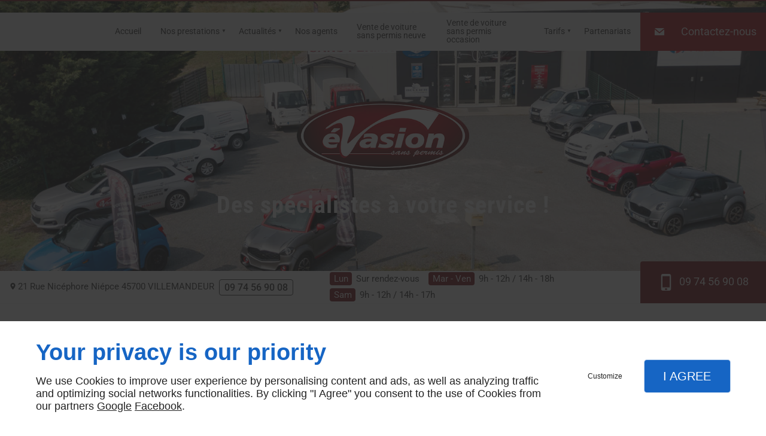

--- FILE ---
content_type: text/html; charset=utf-8
request_url: https://www.evasion-sanspermis2.fr/vente-pieces-detachees-voiture-permis.php
body_size: 13223
content:
<!DOCTYPE html>
<html class="no-js" lang="fr"><head><meta charset="utf-8" /><meta name="viewport" content="width=device-width, initial-scale=1.0" /><meta lang="" name="keywords" content="Entretien de voiture sans permis Villemandeur,Location de voiture sans permis Villemandeur,Réparation voiture sans permis Villemandeur,SAS EVASION SANS PERMIS II Villemandeur,Vente de voiture sans permis neuve Villemandeur,Vente pièces détachées voiture sans permis Villemandeur,concessionnaire voiture sans permis Villemandeur" /><meta lang="" name="description" content="À la recherche de pièces détachées de voiture sans permis ? Trouvez la pièce qu’il vous faut chez ÉVASION SANS PERMIS à Villemandeur !"  /><meta name="robots" content="index, follow" /><title>Vente pièces détachées voiture sans permis Villemandeur - ÉVASION SANS PERMIS</title> <script>
(function (adwordsId, adwordsLabel) {
function callTracking(event) {
var link = event.currentTarget;
try {
Epeius.addModule({trackerId: 'ga4', id: 'ga4_ct'});
Epeius.addModule({
trackerId: 'gaw',
id: 'gaw_ct',
config: {key: adwordsId, label: adwordsLabel}
});
} catch (e) {
console.warn("Error with call-tracking !", e);
}
console.log('call-tracking');
var req = new XMLHttpRequest();
req.addEventListener("load", function () {
window.location.href = link.href;
});
req.open("GET", "/lnk-ct.json");
req.send();
event.stopImmediatePropagation();
event.preventDefault();
return false;
}
window.addEventListener('load', function () {
var calltrackingLinks = document.querySelectorAll("a[href^=tel]");
for (var i = 0; i < calltrackingLinks.length; i++) {
calltrackingLinks[i].addEventListener("click", callTracking);
}
});
})('671919409', 'rrKrCPDfwb8BELHassAC')
</script>
 <!--[if lt IE 9]>
<script src="/AMBIANCE_F7CG810Z2O_AxeConcept-grid/js/vendor/html5shiv.min.js"></script>
<![endif]-->
<link href="/css/ambiance.min.css?v=1758148755" rel="stylesheet" type="text/css" /><link href="/favicon-120x120.png" rel="shortcut icon" /><link href="/favicon-152x152.png" rel="shortcut icon" /><link href="/favicon-16x16.png" rel="shortcut icon" /><link href="/favicon-180x180.png" rel="shortcut icon" /><link href="/favicon-192x192.png" rel="shortcut icon" /><link href="/favicon-32x32.png" rel="shortcut icon" /><link href="/favicon-512x512.png" rel="shortcut icon" /><link href="/favicon-60x60.png" rel="shortcut icon" /><link href="/favicon-76x76.png" rel="shortcut icon" /><link href="/favicon-96x96.png" rel="shortcut icon" /><link href="/favicon.ico" rel="shortcut icon" /></head><body itemscope itemtype="http://schema.org/Organization" class="content gridAmbiance" id="PAGE_OUF008UF8E">
<div class="stickyfooter">
<!-- ==================================
Tab mobile spacer
=================================== -->
<div id="tab-mobile-spacer"></div>
<!-- ==================================
Header
=================================== -->
<input id="publicPath" value="" hidden /><header class="dzone-header">
<div class="grid-template">
<figure class="block-logo">
<a href="/">
<span class="logo"><img itemprop="logo" alt="Evasion sans permis" src="ressources/images/a4c655cb0088.png" width="400" height="179" /></span>
</a>
<div class="block-slogan">
<p class="slogan">Des spécialistes à votre service !</p>
</div>
</figure>
<div class="block-contact">
<p itemprop="name" class="contact-name">
Evasion sans permis
</p>
<div itemscope="" itemtype="http://schema.org/PostalAddress" itemprop="address" class="contact-address">
<p itemprop="streetAddress">
<span class="ico"><svg xmlns="http://www.w3.org/2000/svg" xmlns:xlink="http://www.w3.org/1999/xlink" width="16" height="16" viewBox="0 0 512 512" fill="#000000" class="icon-location1"><path class="color1" d="M65.7 194.4v-0.8c0-26.4 5-51.4 14.9-74.8 9.9-23.5 23.5-43.9 40.7-61.4 17.2-17.5 37.3-31.4 60.4-41.8C204.7 5.2 229.2 0 255.2 0h0.8 0.8c26 0 50.5 5.2 73.6 15.6C353.4 26 373.5 40 390.7 57.5c17.2 17.5 30.8 38.1 40.7 61.6 9.9 23.5 14.9 48.5 14.9 75v0.8c0 1-0.1 1.8-0.4 2.3 -0.3 0.5-0.4 1.3-0.4 2.3v2.3c-0.5 6-1.1 11.7-1.7 17.1 -0.6 5.4-1.5 11.1-2.5 17.1 -1 7.5-4.7 18-10.9 31.6 -6.3 13.6-13.7 28.7-22.2 45.4 -8.6 16.7-17.9 33.8-28.1 51.2 -10.2 17.5-20.2 33.9-29.9 49.3 -9.7 15.4-18.3 28.5-25.7 39.4 -7.4 10.9-12.6 17.9-15.7 21 -4.6 4.7-9.6 9.4-15.1 14.2 -5.5 4.8-10.8 8.9-16.1 12.4 -5.2 3.5-9.8 6.3-13.8 8.3 -4 2.1-6.7 3.1-8.2 3.1s-4.4-1-8.6-3.1c-4.2-2.1-8.9-5-14.1-8.7 -5.2-3.8-10.5-8-16-12.8 -5.5-4.8-10.2-9.3-14.3-13.4 -3.3-3.1-8.5-10.1-15.4-21 -7-10.9-15.2-23.9-24.6-39.1 -9.4-15.2-19.3-31.6-29.5-49.4 -10.3-17.8-19.9-34.9-28.8-51.3 -8.9-16.5-16.5-31.6-22.7-45.5 -6.2-13.9-9.8-24.6-10.9-32.1 -1-5.7-1.8-11.3-2.5-16.9 -0.6-5.6-1.2-11.3-1.7-17.3 -0.5-0.5-0.8-1.3-0.8-2.3V194.4zM201.8 247.6c14.5 15.1 32.2 22.6 53.1 22.6 20.8 0 38.5-7.5 53.1-22.6 14.5-15 21.8-33.4 21.8-55 0-21.6-7.3-39.9-21.8-55 -14.5-15-32.2-22.6-53.1-22.6 -20.9 0-38.5 7.5-53.1 22.6 -14.5 15.1-21.8 33.4-21.8 55C180 214.2 187.3 232.6 201.8 247.6z" /></svg></span>21 Rue Nicéphore Niépce</p>
<p>
<span itemprop="postalCode">45700</span>
<span itemprop="addressLocality">VILLEMANDEUR</span>
</p>
<p itemprop="addressCountry" class="hide">
France
</p>
</div>
<p class="contact-telephone">
<a itemprop="telephone" class="tag-calltracking" href="tel:+33974569008">09 74 56 90 08</a></p>
</div>
<div class="block-openhours">
<p>
Heures d'ouverture
</p>
<ul>
<li>
<span class="day">Lun</span>
<span class="hours">Sur rendez-vous</span>
</li>
<li>
<span class="day">Mar - Ven</span>
<span class="hours">9h - 12h / 14h - 18h</span>
</li>
<li>
<span class="day">Sam</span>
<span class="hours">9h - 12h / 14h - 17h</span>
</li>
</ul>
</div>
<div class="block-call-to-action show-for-large-up">
<div class="block-button">
<a href="tel:+33974569008" class="button">
<span class="ico"><svg width="16" height="16" viewBox="0 0 512 512" xmlns="http://www.w3.org/2000/svg" xmlns:xlink="http://www.w3.org/1999/xlink" fill="#000000" class="icon-phone1"><path class="color1" d="M354.758 0H156.242C127.509 0 104 23.51 104 52.245v407.51C104 488.49 127.509 512 156.242 512h198.516C383.491 512 407 488.49 407 459.755V52.245C407 23.51 383.491 0 354.758 0zM255.5 491.102c-20.192 0-36.569-11.693-36.569-26.122s16.376-26.122 36.569-26.122c20.182 0 36.568 11.693 36.568 26.122C292.068 479.418 275.682 491.102 255.5 491.102zM365.207 412.734H145.793V67.918h219.414V412.734z" /></svg></span>
<span class="txt"><span>09 74 56 90 08</span></span>
</a>
</div>
</div>
</div>
</header>
<!-- ==================================
Top Nav
=================================== --><nav class="dzone-topnav top-bar top-nav block-nav sticky-position" data-topbar="" data-options="custom_back_text: false"><div class="grid-template">
<figure class="block-logo"><a href="/">
<span class="logo"><img itemprop="logo" alt="Evasion sans permis" src="ressources/images/f997c3d2c270.png" width="200" height="89" /></span>
</a>
</figure><div class="top-bar-section">
<ul>
<li><a href="/" target="_self">Accueil</a></li>
<li class="has-dropdown">
<a href="#" target="_self">Nos prestations</a>
<ul class="dropdown">
<li><a href="/reparation-voiture-permis.php" target="_self">Réparation voiture sans permis</a></li>
<li><a href="/vente-pieces-detachees-voiture-permis.php" target="_self">Vente pièces détachées voiture sans permis</a></li>
<li><a href="/vente-voitures-permis.php" target="_self">Vente de voitures sans permis</a></li>
<li><a href="/location-voitures-permis.php" target="_self">Location de voitures sans permis</a></li>
<li><a href="/entretien-voitures-permis.php" target="_self">Entretien de voitures sans permis</a></li>
</ul>
</li>
<li class="has-dropdown">
<a href="/actualites.php" target="_self">Actualités</a>
<ul class="dropdown">
<li><a href="/infos-controle-technique.php" target="_self">Infos contrôle technique</a></li>
</ul>
</li>
<li><a href="/nos-agents.php" target="_self">Nos agents</a></li>
<li><a href="/vente-voiture-permis-neuve.php" target="_self">Vente de voiture sans permis neuve</a></li>
<li><a href="/vente-voiture-permis-occasion.php" target="_self">Vente de voiture sans permis occasion</a></li>
<li class="has-dropdown">
<a href="" target="_self">Tarifs</a>
<ul class="dropdown">
<li><a href="/sav-depannage.php" target="_self">SAV & Dépannage</a></li>
<li><a href="/entretien-reparation.php" target="_self">Entretien & réparation</a></li>
</ul>
</li>
<li><a href="/partenariats.php" target="_self">Partenariats</a></li>
</ul>
</div>
<div class="block-button">
<a href="/contactez-nous.php" class="button">
<span class="ico"><svg width="16" height="16" viewBox="0 0 512 512" xmlns="http://www.w3.org/2000/svg" xmlns:xlink="http://www.w3.org/1999/xlink" fill="#000000" class="icon-mail3"><path class="color1" d="M256.017,273.436L50.847,103.407h410.904L256.017,273.436z M255.983,328.898L50,158.244v250.349h412 V158.653L255.983,328.898z" /></svg></span>
<span class="txt"><span>Contactez-nous</span></span>
</a>
</div>
</div>
</nav>
<!-- ==================================
Main content
=================================== --><main class="dzone-content czone"><div class="row sticky-position"><div class="large-24 columns"><div class="block-title blk-title"><h1>Vente de pièces détachées de voiture sans permis à Villemandeur</h1></div></div></div><div id="row_SECTION_OU4SUCSS0I" class="row sectionideal2-paragraph">
<div id="col_COLUMN_FXOGOQT70Q" class="large-12 columns">
<div id="text_BLOCK_HCRC7I1DUV" class="block-text blk-text emphasis">
<p>Devis détaillé, réponse rapide au <a itemprop="telephone" class="tag-calltracking" href="tel:+33974569008">09 74 56 90 08</a>.</p>
</div>
<div id="text_BLOCK_FH4ZRJF1MH" class="block-text blk-text">
<p>Notre garage à Villemandeur met en vente toute une gamme de pièces détachées pour voiture sans permis.</p>
</div>
<div id="text_BLOCK_9YY4UAKM3V" class="block-text blk-text paragraph">
<h2>Un stock important de pièces pour voiture sans permis</h2>
</div>
<div id="text_BLOCK_Y8W7NOUHYR" class="block-text blk-text">
<p>Notre magasin regorge de pièces détachées pour voiture sans permis. Nous avons sélectionné pour vous des pièces de rechange de premier choix.</p>
<p>Nous nous fournissons auprès des constructeurs reconnus comme BELLIER AUTOMOBILES et AUTOMOBILES CHATENET. Nos produits sont proposés au juste prix !</p>
<p><a data-link-type="internal" href="/contactez-nous.php" title="Contactez-nous">Commandez en ligne</a> ou rendez-nous directement visite pour trouver les pièces qu’il vous faut.</p>
<p>Nous sommes également spécialisés dans l’<a data-link-type="internal" href="entretien-voitures-permis.php" title="Entretien de voitures sans permis">entretien</a> et la <a data-link-type="internal" href="reparation-voiture-permis.php" title="Réparation voiture sans permis">réparation de voiture sans permis</a>.</p>
</div>
<div id="text_BLOCK_UEWY6SHST6" class="block-text blk-text">
<blockquote>
<p>Rendez-vous dans notre garage à Villemandeur pour équiper votre voiture sans permis de pièces de rechange de qualité !</p>
<p> </p>
</blockquote>
</div>
</div><div id="col_COLUMN_QRV1AVNQHP" class="large-12 columns">
<figure id="img_BLOCK_TWBMVAQCD1" class="block-image blk-image lazy">
<img src="data:image/svg+xml,%3Csvg%20xmlns%3D%27http%3A%2F%2Fwww.w3.org%2F2000%2Fsvg%27%20viewBox%3D%270%200%20775%20333%27%3E%3C%2Fsvg%3E" data-src="/ressources/images/f34b1d2e0f89.jpg" title="Entretien toutes marques voitures sans permis" alt="Vente pièces détachées voiture sans permis Villemandeur" width="775" height="333" loading="lazy" class="blk-image__image" />
</figure>
<figure id="img_BLOCK_LV77WSXEGO" class="block-image blk-image lazy">
<img src="data:image/svg+xml,%3Csvg%20xmlns%3D%27http%3A%2F%2Fwww.w3.org%2F2000%2Fsvg%27%20viewBox%3D%270%200%20775%20209%27%3E%3C%2Fsvg%3E" data-src="/ressources/images/3cbc6fa32aa1.jpg" title="Entretien toutes marques voitures sans permis" alt="Vente pièces détachées voiture sans permis Villemandeur" width="775" height="209" loading="lazy" class="blk-image__image" />
</figure>
</div>
</div><div id="row_SECTION_0QMACEXOYJ" class="row sectionideal2-benefits section-background-color full-width">
<div id="col_COLUMN_06WP2VUW9Q" class="large-24 columns">
<div id="block_BLOCK_QH5MKD67DE" class="block-html blk-html">
<div class="row block-panels">
<div class="columns large-8 medium-8">
<div class="panel">
<div class="panel-title">
<span class="ico">
<svg width="16" height="16" viewBox="0 0 512 512" xmlns="http://www.w3.org/2000/svg" xmlns:xlink="http://www.w3.org/1999/xlink" fill="#000000" class="icon-expertise04"><path class="color1" d="M344.4 127.4c27.8 0 50.4-22.6 50.4-50.4V58.2c0-27.8-22.6-50.4-50.4-50.4s-50.4 22.6-50.4 50.4V77C294.1 104.8 316.7 127.4 344.4 127.4zM313.2 58.2c0-17.2 14-31.3 31.3-31.3 17.2 0 31.3 14 31.3 31.3V77c0 17.2-14 31.3-31.3 31.3 -17.2 0-31.3-14-31.3-31.3V58.2zM344.4 321.8c-5.3 0-9.5 4.3-9.5 9.5v163.3c0 5.3 4.3 9.5 9.5 9.5s9.5-4.3 9.5-9.5V331.4C354 326.1 349.7 321.8 344.4 321.8zM344.4 141.8c-64.6 0-115.3 30.9-115.3 70.2v83.7c0 21.6 15.2 41.2 41.9 54.5v144.4c0 5.3 4.3 9.5 9.5 9.5s9.5-4.3 9.5-9.5V226.7c0-5.3-4.3-9.5-9.5-9.5s-9.5 4.3-9.5 9.5v101.7c-14.5-9.2-22.8-20.9-22.8-32.6V212c0-27.7 44-51.2 96.2-51.2s96.2 23.4 96.2 51.2v83.7c0 11.7-8.3 23.4-22.8 32.6V226.7c0-5.3-4.3-9.5-9.5-9.5s-9.5 4.3-9.5 9.5v267.9c0 5.3 4.3 9.5 9.5 9.5s9.5-4.3 9.5-9.5V350.2c26.7-13.2 41.9-32.8 41.9-54.5V212C459.7 172.7 409.1 141.8 344.4 141.8zM61.9 149.4h123.5c5.3 0 9.5-4.3 9.5-9.5V88.5c0-5.3-4.3-9.5-9.5-9.5s-9.5 4.3-9.5 9.5v41.7H71.4v-95H154c5.3 0 9.5-4.3 9.5-9.5s-4.3-9.5-9.5-9.5H61.9c-5.3 0-9.5 4.3-9.5 9.5v114.1C52.3 145.1 56.6 149.4 61.9 149.4zM201.1 18.6c-3.9-3.5-10-3.2-13.5 0.7l-64.4 72 -22.2-22.2c-3.7-3.7-9.8-3.7-13.5 0 -3.7 3.7-3.7 9.8 0 13.5l29.3 29.3c1.8 1.8 4.2 2.8 6.8 2.8 0.1 0 0.2 0 0.3 0 2.6-0.1 5.1-1.2 6.9-3.2l71.2-79.5C205.4 28.2 205.1 22.2 201.1 18.6zM61.9 320h123.5c5.3 0 9.5-4.3 9.5-9.5v-51.3c0-5.3-4.3-9.5-9.5-9.5s-9.5 4.3-9.5 9.5v41.7H71.4v-95H154c5.3 0 9.5-4.3 9.5-9.5s-4.3-9.5-9.5-9.5H61.9c-5.3 0-9.5 4.3-9.5 9.5v114.1C52.3 315.7 56.6 320 61.9 320zM201.1 189.2c-3.9-3.5-10-3.2-13.5 0.7l-64.4 72 -22.2-22.2c-3.7-3.7-9.8-3.7-13.5 0 -3.7 3.7-3.7 9.8 0 13.5l29.3 29.3c1.8 1.8 4.2 2.8 6.8 2.8 0.1 0 0.2 0 0.3 0 2.6-0.1 5.1-1.2 6.9-3.2l71.2-79.5C205.4 198.8 205.1 192.7 201.1 189.2zM185.4 420.2c-5.3 0-9.5 4.3-9.5 9.5v41.7H71.4v-95H154c5.3 0 9.5-4.3 9.5-9.5s-4.3-9.5-9.5-9.5H61.9c-5.3 0-9.5 4.3-9.5 9.5V481c0 5.3 4.3 9.5 9.5 9.5h123.5c5.3 0 9.5-4.3 9.5-9.5v-51.3C194.9 424.5 190.6 420.2 185.4 420.2zM201.1 359.8c-3.9-3.5-10-3.2-13.5 0.7l-64.4 72 -22.2-22.2c-3.7-3.7-9.8-3.7-13.5 0 -3.7 3.7-3.7 9.8 0 13.5l29.3 29.3c1.8 1.8 4.2 2.8 6.8 2.8 0.1 0 0.2 0 0.3 0 2.6-0.1 5.1-1.2 6.9-3.2l71.2-79.5C205.4 369.4 205.1 363.3 201.1 359.8z" /></svg>
</span>
<span class="txt">
<span>Nos prestations</span>
</span>
</div>
<div class="panel-content">
<ul>
<li>Vente et location de voitures sans permis</li>
<li>Entretien et réparation de voitures sans permis</li>
<li>Vente de pièces détachées de voitures sans permis.</li>
<li>Dépannage et remorquage</li>
</ul>
</div>
</div>
</div>
<div class="columns large-8 medium-8">
<div class="panel">
<div class="panel-title">
<span class="ico">
<svg width="16" height="16" viewBox="0 0 512 512" xmlns="http://www.w3.org/2000/svg" xmlns:xlink="http://www.w3.org/1999/xlink" fill="#000000" class="icon-Quote01"><path class="color1" d="M85 187.8h189c5.3 0 9.5-4.3 9.5-9.5s-4.3-9.5-9.5-9.5H85c-5.3 0-9.5 4.3-9.5 9.5S79.7 187.8 85 187.8zM250.3 225.6c0-5.3-4.3-9.5-9.5-9.5H85c-5.3 0-9.5 4.3-9.5 9.5s4.3 9.5 9.5 9.5h155.8C246.1 235.1 250.3 230.9 250.3 225.6zM180.3 282.4c5.3 0 9.5-4.3 9.5-9.5s-4.3-9.5-9.5-9.5H85c-5.3 0-9.5 4.3-9.5 9.5s4.3 9.5 9.5 9.5H180.3zM479.5 83.9c-18.7-18.7-49-18.7-67.7 0l-38.5 38.5c0.2-0.7 0.3-1.5 0.3-2.2 0-6.2-2.4-12-6.8-16.3l-86.7-86.7c-4.4-4.4-10.2-6.8-16.3-6.8H41.5c-12.7 0-23.1 10.3-23.1 23.1v445.2c0 12.7 10.3 23.1 23.1 23.1h309c12.7 0 23.1-10.3 23.1-23.1V282.9c0-5.3-4.3-9.5-9.5-9.5 -5.3 0-9.5 4.3-9.5 9.5v195.8c0 2.2-1.8 4-4 4h-309c-2.2 0-4-1.8-4-4V33.4c0-2.2 1.8-4 4-4h222.3c1.1 0 2.1 0.4 2.8 1.2l80 80h-72.5V78.5c0-5.3-4.3-9.5-9.5-9.5s-9.5 4.3-9.5 9.5v36.4c0 8.2 6.6 14.8 14.8 14.8h94.2c0.8 0 1.5-0.1 2.2-0.3L321.8 174c-1.8 1.8-2.8 4.2-2.8 6.8s1 5 2.8 6.8l40.9 40.9 -92.5 92.5L254 304.6c-3.7-3.7-9.8-3.7-13.5 0s-3.7 9.8 0 13.5l12.6 12.6 -33.8 12.9 17.4-45.6 85.6-85.6c3.7-3.7 3.7-9.8 0-13.5 -3.7-3.7-9.8-3.7-13.5 0l-87.1 87.1c-0.9 0.9-1.7 2.1-2.2 3.3l-25.8 67.5c-1.3 3.5-0.5 7.5 2.2 10.2 1.8 1.8 4.3 2.8 6.8 2.8 1.1 0 2.3-0.2 3.4-0.6l67.5-25.8c0 0 0 0 0.1 0 0.2-0.1 0.5-0.2 0.7-0.3 0.1 0 0.1-0.1 0.2-0.1 0.3-0.1 0.5-0.3 0.8-0.4 0 0 0.1 0 0.1-0.1 0.3-0.2 0.5-0.4 0.8-0.5 0 0 0 0 0.1 0 0.3-0.2 0.5-0.4 0.7-0.7l99.2-99.2c1.8 1.7 4.2 2.6 6.5 2.6 2.4 0 4.9-0.9 6.8-2.8l90.1-90.1C498.2 132.9 498.2 102.6 479.5 83.9zM466 138.1l-83.3 83.3L342 180.7l83.3-83.3c8.9-8.9 22.1-10.7 32.8-5.6l-62.8 62.8c-0.8 0.8-1.4 1.7-1.9 2.7 -4.1-0.4-8.3 0.9-11.5 4.1 -5.6 5.6-5.6 14.5 0 20.1s14.5 5.6 20.1 0c3.1-3.1 4.5-7.4 4.1-11.5 1-0.5 1.9-1.1 2.7-1.9l62.8-62.8c1.8 3.8 2.8 8.1 2.8 12.4C474.4 125.5 471.4 132.7 466 138.1zM102.2 455.2c1.5 2.5 4 4.2 6.9 4.6 0.4 0.1 0.9 0.1 1.3 0.1 2.4 0 4.8-0.9 6.6-2.7l72.2-69.3c3.8-3.7 3.9-9.7 0.3-13.5 -3.7-3.8-9.7-3.9-13.5-0.3l-63.5 60.9L96 406.9c-2.7-4.6-8.5-6.1-13.1-3.4 -4.6 2.7-6.1 8.5-3.4 13.1L102.2 455.2z" /></svg>
</span>
<span class="txt">
<span>Nos atouts</span>
</span>
</div>
<div class="panel-content">
<ul>
<li>Savoir-faire</li>
<li>Fiabilité</li>
<li>Service de livraison</li>
<li>Formation et conseil</li>
<li>Aisance relationnelle</li>
</ul>
</div>
</div>
</div>
<div class="columns large-8 medium-8">
<div class="panel">
<div class="panel-title">
<span class="ico">
<svg width="16" height="16" viewBox="0 0 512 512" xmlns="http://www.w3.org/2000/svg" xmlns:xlink="http://www.w3.org/1999/xlink" fill="#000000" class="icon-location01"><path class="color1" d="M298.5 148.8c0-23.5-19.1-42.5-42.5-42.5s-42.5 19.1-42.5 42.5c0 23.4 19.1 42.5 42.5 42.5S298.5 172.3 298.5 148.8zM232.6 148.8c0-12.9 10.5-23.4 23.4-23.4s23.4 10.5 23.4 23.4c0 12.9-10.5 23.4-23.4 23.4S232.6 161.8 232.6 148.8zM255.8 389.2C255.8 389.2 255.8 389.2 255.8 389.2c2.9 0 5.6-1.3 7.4-3.5 4.5-5.5 109.9-135.2 109.5-220.2 -0.1-33.3-12.2-64.6-34-88.2 -22-23.8-51.4-36.9-82.7-36.9 -64.4 0-116.7 56.1-116.7 125.2 0 85 104.7 214.7 109.1 220.2C250.2 387.9 252.9 389.2 255.8 389.2zM256 59.5c53.6 0 97.4 47.6 97.6 106.1v0c0.3 65.9-73.8 167.4-97.8 198.6C232 333 158.4 231.5 158.4 165.5 158.4 107 202.2 59.5 256 59.5zM499.9 421.1l-63.7-115.8c-6-10.9-17.4-17.7-29.9-17.7h-59.7c-5.3 0-9.5 4.3-9.5 9.5s4.3 9.5 9.5 9.5h59.7c5.5 0 10.5 3 13.1 7.8l63.7 115.8c2.6 4.7 2.5 10.2-0.2 14.9 -2.7 4.6-7.5 7.4-12.9 7.4H42c-5.4 0-10.2-2.8-12.9-7.4 -2.7-4.6-2.8-10.2-0.2-14.9l63.7-115.8c2.6-4.8 7.7-7.8 13.1-7.8h59.7c5.3 0 9.5-4.3 9.5-9.5s-4.3-9.5-9.5-9.5h-59.7c-12.4 0-23.9 6.8-29.9 17.7L12.1 421.1c-5.9 10.7-5.7 23.3 0.5 33.8 6.2 10.5 17.2 16.7 29.3 16.7H470c12.2 0 23.1-6.3 29.3-16.7C505.6 444.4 505.8 431.8 499.9 421.1z" /></svg>
</span>
<span class="txt">
<span>Zones d'intervention</span>
</span>
</div>
<div class="panel-content">
<ul>
<li>Pour vous dépanner, nous pouvons nous déplacer à Villemandeur, à Amilly, à Châlette-sur-Loing, à Montargis et leurs environs.</li>
</ul>
</div>
</div>
</div>
</div>
</div>
</div>
</div><div id="row_SECTION_HJCKC54WGX" class="row sectionideal2-paragraph">
<div id="col_COLUMN_VHQESXCI6R" class="large-12 columns">
<div id="text_BLOCK_NY07AJYT4D" class="block-text blk-text">
<h2>Livraison de pièces pour véhicules sans permis à Villemandeur</h2>
</div>
<div id="text_BLOCK_H5WG14109U" class="block-text blk-text">
<p>Vous ne savez pas quelle pièce convient le mieux à votre <a data-link-type="internal" href="vente-voitures-permis.php" title="Vente de voitures sans permis">voiture sans permis</a> ? Comptez sur nous pour vous orienter dans votre choix. À cette fin, nous serons à l’écoute et attentifs à vos besoins.</p>
<p><strong>Le sourire aux lèvres, nous vous réservons un accueil des plus chaleureux dans notre garage</strong>.</p>
<p>Pour la livraison, nous pouvons nous déplacer à Villemandeur, à Amilly, à Châlette-sur-Loing, à Montargis et leurs environs.</p>
</div>
<div id="text_BLOCK_123985S5RR" class="block-text blk-text">
<blockquote>
<p>Comptez sur nous pour vous orienter vers les pièces les plus adaptées à vos besoins.</p>
<p> </p>
</blockquote>
</div>
</div><div id="col_COLUMN_7LJI17ZPAB" class="large-12 columns">
<figure id="img_BLOCK_RH8E49JG8E" class="block-image blk-image lazy">
<img src="data:image/svg+xml,%3Csvg%20xmlns%3D%27http%3A%2F%2Fwww.w3.org%2F2000%2Fsvg%27%20viewBox%3D%270%200%201920%20859%27%3E%3C%2Fsvg%3E" data-src="/ressources/images/dc700dbd0ab1.jpg" title="Entretien toutes marques voitures sans permis" alt="Vente pièces détachées voiture sans permis Villemandeur" width="1920" height="859" loading="lazy" class="blk-image__image" />
</figure>
</div>
</div><div id="row_SECTION_FRWHQ1G420" class="row sectionideal2-form section-background-image full-width">
<div id="col_COLUMN_EQQTHIHTRR" class="large-24 columns">
<div id="text_BLOCK_TI5RQ457HQ" class="block-text blk-text">
<h3 style="text-align:center">Contactez-nous via le formulaire pour toute demande de devis.</h3>
<p style="text-align:center">Grâce à nos conseils, vous aurez l’occasion de rouler en toute sécurité à bord d’un véhicule sans permis.</p>
</div>
<div id="block_BLOCK_PZ9W7M53B5" class="block-html blk-html">
<div id="form_BLOCK_E2T9NODV9I-0" class="block-form blk-form">
<div class="row">
<div class="large-24 columns">
<form method="POST" data-abide="">
<div class="row hr-row">
<div class="large-24 columns">
<div class="form-hr">
<h4>Devis / Contact</h4>
</div>
</div>
</div>
<div class="row data-row f1-c0-demande_1">
<div class="large-24 columns">
<label for="formtag0-f1-c0-demande_1">Demande *</label>
<select name="f1-c0-demande_1" id="formtag0-f1-c0-demande_1" required="required"><option value="Demande de devis location" >Demande de devis location</option>
<option value="Demande de devis achat " >Demande de devis achat </option>
<option value="Demande de dépôt-vente" >Demande de dépôt-vente</option>
<option value="Demande de rachat de véhicule" >Demande de rachat de véhicule</option>
<option value="Demande de devis pièces détachées / Atelier" >Demande de devis pièces détachées / Atelier</option>
<option value="Questions sur les prestations" >Questions sur les prestations</option>
<option value="Autre" >Autre</option></select>
<small class="error">Veuillez choisir une option</small>
</div>
</div>
<div class="row data-row f1-c0-precisions_2">
<div class="large-24 columns">
<label for="formtag0-f1-c0-precisions_2">Précisions</label>
<textarea name="f1-c0-precisions_2" id="formtag0-f1-c0-precisions_2" placeholder="Précisez votre demande"></textarea>
</div>
</div>
<div class="row hr-row empty-hr">
<div class="large-24 columns">
<div class="form-hr">
</div>
</div>
</div>
<div class="row data-row f1-c0-nom_4">
<div class="large-24 columns">
<label for="formtag0-f1-c0-nom_4">Nom *</label>
<input type="text" name="f1-c0-nom_4" id="formtag0-f1-c0-nom_4" placeholder="Votre nom complet" required="required" value="">
<small class="error">Ce champ est obligatoire</small>
</div>
</div>
<div class="row data-row f1-c0-telephone_5">
<div class="large-24 columns">
<label for="formtag0-f1-c0-telephone_5">Téléphone *</label>
<input type="tel" name="f1-c0-telephone_5" id="formtag0-f1-c0-telephone_5" placeholder="Votre numéro de téléphone" required="required" value="">
<small class="error">Un numéro de téléphone valide est obligatoire</small>
</div>
</div>
<div class="row data-row f1-c0-e-mail_6">
<div class="large-24 columns">
<label for="formtag0-f1-c0-e-mail_6">E-mail *</label>
<input type="email" name="f1-c0-e-mail_6" id="formtag0-f1-c0-e-mail_6" placeholder="Votre adresse e-mail" required="required" value="">
<small class="error">Une adresse e-mail valide est obligatoire</small>
</div>
</div>
<div class="row data-row f1-c0-votre-code-postal-_7">
<div class="large-24 columns">
<label for="formtag0-f1-c0-votre-code-postal-_7">Votre code postal  *</label>
<textarea name="f1-c0-votre-code-postal-_7" id="formtag0-f1-c0-votre-code-postal-_7" placeholder="Votre code postal" required="required"></textarea>
<small class="error">Ce champ est obligatoire</small>
</div>
</div>
<div class="row fideoRow">
<div class="large-24 columns">
<input type="hidden" name="fideo" value="1">
</div>
</div>
<div class="row politiqueConfidentialiteCheckRow">
<div class="large-24 columns">
<input type="checkbox" name="formtag0-rgpd-check-1[]" id="formtag0-rgpd-check-1-1" required="required" class="politiqueConfidentialiteCheck" value="rgpd-checked"  ><label class="politiqueConfidentialiteCheckLabel" for="formtag0-rgpd-check-1-1">En soumettant ce formulaire, j&#039;accepte que les informations saisies soient exploitées dans le cadre strict de ma demande*</label>
<small class="error">Case à cocher obligatoire</small>
</div>
</div>
<div class="row captchaRow">
<div class="large-24 columns">
<input type="hidden" name="recaptcha_1" value="1" />
<div class="g-recaptcha" data-sitekey="6LfeZ08UAAAAANjd_WGrJMGSNwZ341j0kJK251yl" data-callback="onRecaptchaSubmit" data-badge="inline" data-size="invisible"></div>
</div>
</div>
<div class="row submit-row ">
<div class="large-24 columns">
<input type="submit" name="submit-button" class="button" value="Envoyer">
</div>
</div>
<div class="row mandatoryFieldsRow">
<div class="large-24 columns">
<label><span class="label-desc">*Ces champs sont obligatoires</span></label>
</div>
</div>
</form>
</div>
</div>
<div class="row msgPolitiqueConfidentialiteRow">
<div class="large-24 columns">
<div class="msgPolitiqueConfidentialite">SAS EVASION SANS PERMIS II s'engage à ce que la collecte et le traitement de vos données, effectués à partir de notre site <a href="/">evasion-sanspermis2.fr</a>, soient conformes au règlement général sur la protection des données (RGPD) et à la loi Informatique et Libertés. Pour connaître et exercer vos droits, notamment de retrait de votre consentement à l'utilisation des données collectées par ce formulaire, ou à vous inscrire sur la liste d'opposition au démarchage téléphonique, veuillez consulter notre <a class="rgpdLink" href="/mentions-legales.php" target="_blank">politique de confidentialité</a></div>
</div>
</div>
</div>
</div>
</div>
</div></main><!-- ==================================
Subheader
=================================== --><aside class="dzone-subheader subheader"></aside>
<!-- ==================================
Side nav
=================================== --><aside class="dzone-sidenav sidenav"></aside>
<!-- ==================================
Prefooter
=================================== --><aside class="dzone-prefooter prefooter">
<div class="grid-template">
<div class="block-contact">
<p itemprop="name" class="contact-name">
Evasion sans permis
</p>
<div itemscope="" itemtype="http://schema.org/PostalAddress" itemprop="address" class="contact-address">
<p itemprop="streetAddress">
<span class="ico"><svg xmlns="http://www.w3.org/2000/svg" xmlns:xlink="http://www.w3.org/1999/xlink" width="16" height="16" viewBox="0 0 512 512" fill="#000000" class="icon-location1"><path class="color1" d="M65.7 194.4v-0.8c0-26.4 5-51.4 14.9-74.8 9.9-23.5 23.5-43.9 40.7-61.4 17.2-17.5 37.3-31.4 60.4-41.8C204.7 5.2 229.2 0 255.2 0h0.8 0.8c26 0 50.5 5.2 73.6 15.6C353.4 26 373.5 40 390.7 57.5c17.2 17.5 30.8 38.1 40.7 61.6 9.9 23.5 14.9 48.5 14.9 75v0.8c0 1-0.1 1.8-0.4 2.3 -0.3 0.5-0.4 1.3-0.4 2.3v2.3c-0.5 6-1.1 11.7-1.7 17.1 -0.6 5.4-1.5 11.1-2.5 17.1 -1 7.5-4.7 18-10.9 31.6 -6.3 13.6-13.7 28.7-22.2 45.4 -8.6 16.7-17.9 33.8-28.1 51.2 -10.2 17.5-20.2 33.9-29.9 49.3 -9.7 15.4-18.3 28.5-25.7 39.4 -7.4 10.9-12.6 17.9-15.7 21 -4.6 4.7-9.6 9.4-15.1 14.2 -5.5 4.8-10.8 8.9-16.1 12.4 -5.2 3.5-9.8 6.3-13.8 8.3 -4 2.1-6.7 3.1-8.2 3.1s-4.4-1-8.6-3.1c-4.2-2.1-8.9-5-14.1-8.7 -5.2-3.8-10.5-8-16-12.8 -5.5-4.8-10.2-9.3-14.3-13.4 -3.3-3.1-8.5-10.1-15.4-21 -7-10.9-15.2-23.9-24.6-39.1 -9.4-15.2-19.3-31.6-29.5-49.4 -10.3-17.8-19.9-34.9-28.8-51.3 -8.9-16.5-16.5-31.6-22.7-45.5 -6.2-13.9-9.8-24.6-10.9-32.1 -1-5.7-1.8-11.3-2.5-16.9 -0.6-5.6-1.2-11.3-1.7-17.3 -0.5-0.5-0.8-1.3-0.8-2.3V194.4zM201.8 247.6c14.5 15.1 32.2 22.6 53.1 22.6 20.8 0 38.5-7.5 53.1-22.6 14.5-15 21.8-33.4 21.8-55 0-21.6-7.3-39.9-21.8-55 -14.5-15-32.2-22.6-53.1-22.6 -20.9 0-38.5 7.5-53.1 22.6 -14.5 15.1-21.8 33.4-21.8 55C180 214.2 187.3 232.6 201.8 247.6z" /></svg></span>21 Rue Nicéphore Niépce</p>
<p>
<span itemprop="postalCode">45700</span>
<span itemprop="addressLocality">VILLEMANDEUR</span>
</p>
<p itemprop="addressCountry" class="hide">
France
</p>
</div>
<p class="contact-telephone">
<a itemprop="telephone" class="tag-calltracking" href="tel:+33974569008">09 74 56 90 08</a></p>
</div>
<div class="block-openhours">
<p>
Heures d'ouverture
</p>
<ul>
<li>
<span class="day">Lun</span>
<span class="hours">Sur rendez-vous</span>
</li>
<li>
<span class="day">Mar - Ven</span>
<span class="hours">9h - 12h / 14h - 18h</span>
</li>
<li>
<span class="day">Sam</span>
<span class="hours">9h - 12h / 14h - 17h</span>
</li>
</ul>
</div>
<nav class="block-nav footer-nav">
<p>
À propos
</p>
<ul>
<li><a href="/" target="_self">Accueil</a></li>
<li><a href="/contactez-nous.php" target="_self">Contactez-nous</a></li>
<li><a href="/mentions-legales.php" target="_self">Mentions légales</a></li>
<li><a href="/plan-site.php" target="_self">Plan du site</a></li>
</ul>
</nav>
<nav class="block-socialbar tiny style-square color-default">
<p>
Suivez-nous
</p>
<ul>                        <li class="facebook">
<a itemprop="sameAs" rel="noopener" href="https://www.facebook.com/evasionsanspermisII/" title="facebook" target="_blank">
<svg xmlns="http://www.w3.org/2000/svg" xmlns:xlink="http://www.w3.org/1999/xlink" width="16" height="16" viewBox="0 0 512 512" fill="#000000" class="icon-facebook1"><path class="color1" d="M293.5 494h-89.2V256h-59.5v-82l59.5 0 -0.1-48.3c0-66.9 18.1-107.6 97-107.6h65.6v82h-41c-30.7 0-32.2 11.5-32.2 32.9l-0.1 41.1h73.8l-8.7 82 -65 0L293.5 494z" /></svg>                </a>
</li>
<li class="googlemybusiness">
<a itemprop="sameAs" rel="noopener" href="https://www.google.com/maps/place/Evasion+Sans+Permis+II/@47.9790907,2.7120404,17z/data=!3m1!4b1!4m6!3m5!1s0x47e57e0d7ace0771:0xa281126f66ef554d!8m2!3d47.9790907!4d2.7120404!16s%2Fg%2F11b6q7944t?hl=fr&entry=ttu" title="google my business" target="_blank">
<svg xmlns="http://www.w3.org/2000/svg" xmlns:xlink="http://www.w3.org/1999/xlink" width="16" height="16" viewBox="0 0 512 512" fill="#000000" class="icon-mybusiness1"><path class="color1" d="M142.9 196.3c0.3 27.5 22.8 49.7 50.4 49.7 27.8 0 50.4-22.6 50.4-50.4V43.5h-83.3L142.9 196.3zM68.1 246.1c23.7 0 43.6-16.3 48.9-38.3l1.6-13.4 17.2-150.7H81.6c-12.7 0-24 9-26.7 21.6l-0.3 1.2L19 192.7c-1 3.7-1.3 7.6-0.7 11.2C22.3 228.3 43.2 246.1 68.1 246.1zM318.6 246.1c27.5 0 49.9-22.2 50.4-49.6l-17.4-153h-83.3v152.2C268.2 223.4 290.7 246.1 318.6 246.1zM443.8 246.1c25.5 0 47-19.1 50.1-44.4 0.3-2.6 0.1-5.3-0.6-7.7L457.1 65.4l-0.1-0.3c-2.7-12.5-14-21.6-26.7-21.6h-54.2l17.2 150.8C397.1 227.2 415.4 246.1 443.8 246.1zM443.8 270.5c-27.4 0-49.3-12.6-62.3-34.4 -13.3 20.7-36.5 34.4-62.9 34.4 -26.1 0-49.3-13.5-62.6-34 -13.4 20.4-36.4 34-62.6 34s-49.3-13.5-62.6-34c-13.4 20.4-36.4 34-62.7 34 -13.2 0-26.1-3.5-37.4-10.1v190.7c0 9.6 7.8 17.3 17.3 17.3h403.7c9.6 0 17.3-7.8 17.3-17.3v-185C461.1 269 452.6 270.5 443.8 270.5zM440.9 395c-3.2 11.4-9.6 22.2-18.3 30.3 -8.4 7.6-18.7 13-29.7 15.4 -12.2 2.8-25 2.8-37.1-0.3 -37-9.9-59.9-46.9-52.4-84.5 1.2-6.4 3.4-12.5 6.4-18.2 8.3-16.3 22.3-28.9 39.4-35.4 0.6-0.2 1.1-0.4 1.7-0.6 15.9-5.5 33.1-5.3 48.9 0.4 8.7 3.2 16.6 8.2 23.4 14.5 -2.2 2.5-4.7 4.8-7 7.2l-13.3 13.3c-4.5-4.2-9.8-7.4-15.6-9.2 -15.3-4.6-31.8-0.3-43 11.2 -4.7 4.8-8.3 10.7-10.5 17.1 -3.1 9.2-3.1 19 0 28.2h-0.1v0.1c0.2 0.7 0.4 1.3 0.7 1.9 3.2 8.2 8.7 15.2 15.9 20.3 4.8 3.5 10.4 5.8 16.2 7 5.7 1.1 11.6 1.1 17.3 0.1 5.7-0.9 11.2-3 16-6.3v0.2c7.6-5.1 12.7-13.1 14.5-22.1h-39.7c0-9.6 0-20 0-29.5h68.3c0.6 3.5 0.9 6.1 1.1 9.2C444.6 375.2 443.7 385.3 440.9 395z" /></svg>                </a>
</li>
<li class="instagram">
<a itemprop="sameAs" rel="noopener" href="https://www.instagram.com/evasion_sans_permis_2/?hl=fr" title="instagram" target="_blank">
<svg xmlns="http://www.w3.org/2000/svg" xmlns:xlink="http://www.w3.org/1999/xlink" width="16" height="16" viewBox="0 0 512 512" fill="#000000" class="icon-instagram1"><path class="color1" d="M367.44,512H144.56C65.14,512,0.52,447.38,0.52,367.96V144.04C0.52,64.62,65.14,0,144.56,0h222.88 c79.42,0,144.04,64.62,144.04,144.04v223.92C511.48,447.38,446.86,512,367.44,512z M144.56,48.66c-52.59,0-95.38,42.79-95.38,95.38 v223.92c0,52.59,42.78,95.38,95.38,95.38h222.88c52.59,0,95.38-42.78,95.38-95.38V144.04c0-52.59-42.78-95.38-95.38-95.38H144.56z M256,389.35c-73.53,0-133.35-59.82-133.35-133.35S182.47,122.65,256,122.65S389.35,182.47,389.35,256S329.53,389.35,256,389.35z M256,171.31c-46.7,0-84.69,37.99-84.69,84.69s37.99,84.69,84.69,84.69s84.69-37.99,84.69-84.69S302.7,171.31,256,171.31z M392.32,86.23c-18.48,0-33.46,14.98-33.46,33.46s14.98,33.46,33.46,33.46c18.48,0,33.46-14.98,33.46-33.46 S410.8,86.23,392.32,86.23z" /></svg>                </a>
</li>
</ul>
</nav>
</div>
</aside>
<!-- ==================================
Footer
=================================== --><footer class="dzone-footer"><div class="grid-template">
<div class="block-linkeo clearfix blk-linkeo"><span class="logo-linkeo blk-linkeo__logo" title="linkeo"><svg xmlns="http://www.w3.org/2000/svg" xmlns:xlink="http://www.w3.org/1999/xlink" width="51" height="20" viewBox="0 0 512 200" fill="#000000" class="icon-linkeo1"><path d="M456.4 144.4c23.5 11.9 45.8-5.6 52.8-27.8 7.4-23.5-1.5-55.6-25.2-65.4 -20.1-8.3-39.5 6.4-46.2 24.7 -0.4 0.8-0.6 1.6-0.9 2.5C431.8 100.6 433.2 132.6 456.4 144.4zM459.4 84.6c2.6-9.1 8.9-14.1 18.3-11 4.1 1.4 5.7 6.4 7 10 3.2 8.7 4 17.7 1.9 26.7 -2.5 10.5-11.8 18.2-22 11.9 -4.1-2.5-5.1-9.6-6.1-13.8C456.7 100.6 457.6 92.4 459.4 84.6z" /><path d="M407 140c12.8-7.9 1.1-28.1-11.8-20.2 -10.4 6.4-29.1 8.8-34.5-5.4 -0.3-0.8-0.6-1.8-0.9-2.7 14.2-1.7 28.3-3.6 42.5-5.8 5.5-0.8 7.9-6.5 8.6-11.2 1.7-12.9-2-26.4-10.7-36.1 -13.7-15.2-40.6-10.8-54 1.8 -16.6 15.7-13.8 51-3.7 69.4C354.7 152.5 387.9 151.8 407 140zM365.5 74.5c11.9-8.1 19.3 0.2 21.5 10.2 -9.6 1.4-19.2 2.7-28.8 3.8C359.1 82.6 361.3 77.4 365.5 74.5z" /><path d="M77.1 174.1c-16.7 1.9-35 3.2-52.2 1.3 -0.4-38.3-1.1-76.7-1.6-115 -0.2-15-23.5-15.1-23.3 0 0.6 41.7 1.4 83.4 1.7 125 0 4.8 3.5 10.3 8.6 11.2 21.7 4 45 3.1 66.8 0.7C91.9 195.8 92.1 172.5 77.1 174.1z" /><path d="M54.7 60.5c0.9 25.5 0.8 51 0.5 76.5 -0.2 15.1 23.1 15 23.3 0 0.3-25.5 0.4-51-0.5-76.5C77.5 45.5 54.2 45.4 54.7 60.5z" /><path d="M178.3 60.6c0.5 27.5 0.6 55 0.4 82.4 -16.9-28-35.3-55.4-47.3-85.7 -4.5-11.5-23.3-11-22.9 3.1 1.2 42.4 0.6 84.9 2.4 127.3 0.7 15 24 15.1 23.3 0 -1.1-25.5-1.3-50.9-1.6-76.4 15.8 27.2 33.5 53.5 46.9 81.9 5.2 11 21.5 5 21.8-5.9 1-42.3 1-84.5 0.3-126.8C201.4 45.6 178 45.5 178.3 60.6z" /><path d="M284.2 108.4c11.3-13.8 22.3-27.9 32.8-42.3 8.9-12.2-11.4-23.8-20.2-11.8 -13.8 18.9-28.6 37.3-43.8 55.2 -0.6-16.3-1.2-32.7-1.8-49 -0.5-15-23.9-15.1-23.3 0 1.6 42.3 3.4 84.8 3.5 127.1 0 15.1 23.4 15.1 23.3 0 0-14.5-0.3-29-0.7-43.5 4.7-5.5 9.5-11 14.2-16.5 12.1 21.6 23.7 43.6 35.2 65.6 7 13.3 27.1 1.5 20.2-11.8C310.7 156.9 297.9 132.4 284.2 108.4z" /><path d="M65.6 23.7c15.1 0 15.1-23.3 0-23.3C50.5 0.4 50.5 23.7 65.6 23.7z" /><path d="M497.4 169.7c-43.1 9.1-93.2 8.6-136.6 1 -14.7-2.6-21 19.9-6.2 22.5 47.7 8.4 101.5 9.1 149-0.9C518.3 189.1 512.1 166.6 497.4 169.7z" /></svg></span><nav class="linkeo-nav blk-linkeo__nav"><a href="https://www.linkeo.com/creation-de-site-internet.php" target="_blank" rel="noopener">Linkeo</a></nav></div>
</div>
<div class="scrollUp">
<span class="ico"><svg width="16" height="16" viewBox="0 0 512 512" xmlns="http://www.w3.org/2000/svg" xmlns:xlink="http://www.w3.org/1999/xlink" fill="#000000" class="icon-arrowTop4"><polygon class="color1" points="0,375.7 16.6,392.3 256,152.9 495.4,392.3 512,375.7 256,119.7 " /></svg>
</span>
</div>
</footer>
<!-- ==================================
Hero Container
=================================== --><section class="dzone-herocontainer hero-container"><div class="block-slider">
<div class="owl-carousel header">
<div class="item-wrapper">
	<div class="item-image">
		<div class="image owl-lazy" data-bg="/ressources/images/4ecbcb66b5e0.jpg" data-src="/ressources/images/4ecbcb66b5e0.jpg" data-title="" data-description="" data-url="" ></div>
	</div>
</div>
<div class="item-wrapper">
	<div class="item-image">
		<div class="image owl-lazy" data-bg="/ressources/images/3e6da82d7641.jpg" data-src="/ressources/images/3e6da82d7641.jpg" data-title="" data-description="" data-url="" ></div>
	</div>
</div>
<div class="item-wrapper">
	<div class="item-image">
		<div class="image owl-lazy" data-bg="/ressources/images/dfff193dbf44.jpg" data-src="/ressources/images/dfff193dbf44.jpg" data-title="" data-description="" data-url="" ></div>
	</div>
</div>
<div class="item-wrapper">
	<div class="item-image">
		<div class="image owl-lazy" data-bg="/ressources/images/647b65742e60.jpg" data-src="/ressources/images/647b65742e60.jpg" data-title="" data-description="" data-url="" ></div>
	</div>
</div>
</div>
</div>
</section>
<!-- ==================================
Mobile Tab-bar
=================================== --><nav id="tab-mobile" class="tab-bar fixed dzone-tabmobile"><div class="center-small full-width">
<figure class="block-logo"><a href="/">
<span class="logo"><img itemprop="logo" alt="Evasion sans permis" src="ressources/images/f997c3d2c270.png" width="200" height="89" /></span>
</a>
</figure></div>
</nav>
</div>
<!-- ==================================
Mobile Navigation
=================================== -->
<div class="dzone-mobilenav">
<div id="tab-mobile-bottom" class="fixed tab-mobile-bottom">
<nav class="tab-bar">
<div class="block-button tiny text-center vertical tab-mobile-bottom-toggle">
<a class="button">
<span class="ico"><svg width="16" height="16" viewBox="0 0 16 16" xmlns="http://www.w3.org/2000/svg" xmlns:xlink="http://www.w3.org/1999/xlink" fill="#000000" class="icon-menu2"><path class="color1" d="M15.4,1.8v1.2H0.6V1.8C0.6,1.8,15.4,1.8,15.4,1.8z M0.6,14.2h8.7v-1.2H0.6V14.2z M0.6,8.6h14.8V7.4H0.6V8.6z" /></svg></span>
<span class="txt"><span>Menu</span></span>
</a>
</div>
<div class="block-button tiny text-center vertical">
<a href="tel:+33974569008" class="button">
<span class="ico"><svg width="16" height="16" viewBox="0 0 16 16" xmlns="http://www.w3.org/2000/svg" xmlns:xlink="http://www.w3.org/1999/xlink" fill="#000000" class="icon-phone14"><path class="color1" d="M12.08,15.99c-1.18,0-2.55-0.51-4.05-1.5c-1.49-0.99-2.78-2.25-3.6-3.13C2.85,9.67,1.63,7.9,0.96,6.37 C0.54,5.43,0.33,4.54,0.33,3.74c0-0.96,0.28-1.79,0.86-2.48l0.51-0.64c0.64-0.79,1.93-0.83,2.63-0.08l1.89,2.03 C6.8,3.19,6.85,4.15,6.33,4.8L5.69,5.63c0.22,0.39,0.75,1.18,2.07,2.59s2.07,2,2.45,2.25l0.9-0.58c0.64-0.45,1.63-0.35,2.2,0.25 l1.88,2.03c0.35,0.36,0.51,0.86,0.46,1.36c-0.06,0.5-0.32,0.96-0.72,1.25l-0.68,0.49C13.65,15.75,12.91,15.99,12.08,15.99z M3.06,1.24c-0.15,0-0.29,0.07-0.38,0.18L2.16,2.07c-0.39,0.45-0.57,1-0.57,1.66c0,0.63,0.18,1.35,0.53,2.14 c0.61,1.41,1.75,3.05,3.23,4.62c0.78,0.83,1.99,2.02,3.38,2.95c2.05,1.36,3.7,1.67,4.79,0.83l0.71-0.5 c0.11-0.08,0.19-0.21,0.21-0.35c0.01-0.14-0.03-0.28-0.13-0.39l-1.89-2.03c-0.15-0.15-0.4-0.18-0.58-0.07l-1.22,0.79 c-0.18,0.11-0.39,0.13-0.58,0.06c-0.42-0.17-1.32-0.74-3.17-2.7C4.99,7.1,4.51,6.15,4.37,5.76c-0.06-0.19-0.03-0.4,0.1-0.57 l0.86-1.15c0.15-0.19,0.14-0.45-0.01-0.6L3.42,1.39C3.33,1.29,3.2,1.24,3.06,1.24z" /></svg></span>
<span class="txt"><span>Appel</span></span>
</a>
</div>
<div class="block-button tiny text-center vertical">
<a href="https://www.google.com/maps/place/Evasion+Sans+Permis+II/@47.9790907,2.7120404,17z/data=!3m1!4b1!4m6!3m5!1s0x47e57e0d7ace0771:0xa281126f66ef554d!8m2!3d47.9790907!4d2.7120404!16s%2Fg%2F11b6q7944t?hl=fr&entry=ttu" target="_blank" class="button">
<span class="ico"><svg width="16" height="16" viewBox="0 0 16 16" xmlns="http://www.w3.org/2000/svg" xmlns:xlink="http://www.w3.org/1999/xlink" fill="#000000" class="icon-location6"><path class="color1" d="M254.8 229.6" /><path class="color1" d="M254.8 229.6" /><path class="color1" d="M8,16c-1.91,0-6.08-5.59-6.08-9.79C1.92,2.78,4.65,0,8,0s6.08,2.78,6.08,6.21C14.08,10.41,9.91,16,8,16z M8,1.25 c-2.66,0-4.83,2.23-4.83,4.95c0,3.78,3.88,8.5,4.83,8.54c0.95-0.04,4.83-4.76,4.83-8.54C12.83,3.48,10.66,1.25,8,1.25z M8.32,6.66 c0.1-0.04,0.19-0.1,0.26-0.18C8.75,6.33,8.83,6.12,8.83,5.9c0-0.22-0.08-0.43-0.25-0.6c-0.31-0.31-0.86-0.31-1.17,0 C7.25,5.47,7.17,5.68,7.17,5.9c0,0.22,0.08,0.43,0.25,0.58C7.57,6.64,7.78,6.73,8,6.73C8.11,6.73,8.22,6.71,8.32,6.66z" /></svg></span>
<span class="txt"><span>Plan</span></span>
</a>
</div>
<div class="block-button button-style2">
<a href="/contactez-nous.php" class="button">
<span class="txt"><span>Contactez-nous</span></span>
</a>
</div>
</nav>
<div class="tab-mobile-bottom-scroll-zone">
<nav class="bottom-bar-section">
<ul>
<li><a href="/" target="_self">Accueil</a></li>
<li class="has-dropdown">
<a href="#" target="_self">Nos prestations</a>
<ul class="dropdown">
<li><a href="/reparation-voiture-permis.php" target="_self">Réparation voiture sans permis</a></li>
<li><a href="/vente-pieces-detachees-voiture-permis.php" target="_self">Vente pièces détachées voiture sans permis</a></li>
<li><a href="/vente-voitures-permis.php" target="_self">Vente de voitures sans permis</a></li>
<li><a href="/location-voitures-permis.php" target="_self">Location de voitures sans permis</a></li>
<li><a href="/entretien-voitures-permis.php" target="_self">Entretien de voitures sans permis</a></li>
</ul>
</li>
<li class="has-dropdown">
<a href="/actualites.php" target="_self">Actualités</a>
<ul class="dropdown">
<li><a href="/infos-controle-technique.php" target="_self">Infos contrôle technique</a></li>
</ul>
</li>
<li><a href="/nos-agents.php" target="_self">Nos agents</a></li>
<li><a href="/vente-voiture-permis-neuve.php" target="_self">Vente de voiture sans permis neuve</a></li>
<li><a href="/vente-voiture-permis-occasion.php" target="_self">Vente de voiture sans permis occasion</a></li>
<li class="has-dropdown">
<a href="" target="_self">Tarifs</a>
<ul class="dropdown">
<li><a href="/sav-depannage.php" target="_self">SAV & Dépannage</a></li>
<li><a href="/entretien-reparation.php" target="_self">Entretien & réparation</a></li>
</ul>
</li>
<li><a href="/partenariats.php" target="_self">Partenariats</a></li>
<li><a href="/contactez-nous.php" target="_self">Contactez-nous</a></li>
<li><a href="/mentions-legales.php" target="_self">Mentions légales</a></li>
<li><a href="/plan-site.php" target="_self">Plan du site</a></li>
</ul>
</nav>
<div class="block-contact">
<p itemprop="name" class="contact-name">
Evasion sans permis
</p>
<div itemscope="" itemtype="http://schema.org/PostalAddress" itemprop="address" class="contact-address">
<p itemprop="streetAddress">
<span class="ico"><svg xmlns="http://www.w3.org/2000/svg" xmlns:xlink="http://www.w3.org/1999/xlink" width="16" height="16" viewBox="0 0 512 512" fill="#000000" class="icon-location1"><path class="color1" d="M65.7 194.4v-0.8c0-26.4 5-51.4 14.9-74.8 9.9-23.5 23.5-43.9 40.7-61.4 17.2-17.5 37.3-31.4 60.4-41.8C204.7 5.2 229.2 0 255.2 0h0.8 0.8c26 0 50.5 5.2 73.6 15.6C353.4 26 373.5 40 390.7 57.5c17.2 17.5 30.8 38.1 40.7 61.6 9.9 23.5 14.9 48.5 14.9 75v0.8c0 1-0.1 1.8-0.4 2.3 -0.3 0.5-0.4 1.3-0.4 2.3v2.3c-0.5 6-1.1 11.7-1.7 17.1 -0.6 5.4-1.5 11.1-2.5 17.1 -1 7.5-4.7 18-10.9 31.6 -6.3 13.6-13.7 28.7-22.2 45.4 -8.6 16.7-17.9 33.8-28.1 51.2 -10.2 17.5-20.2 33.9-29.9 49.3 -9.7 15.4-18.3 28.5-25.7 39.4 -7.4 10.9-12.6 17.9-15.7 21 -4.6 4.7-9.6 9.4-15.1 14.2 -5.5 4.8-10.8 8.9-16.1 12.4 -5.2 3.5-9.8 6.3-13.8 8.3 -4 2.1-6.7 3.1-8.2 3.1s-4.4-1-8.6-3.1c-4.2-2.1-8.9-5-14.1-8.7 -5.2-3.8-10.5-8-16-12.8 -5.5-4.8-10.2-9.3-14.3-13.4 -3.3-3.1-8.5-10.1-15.4-21 -7-10.9-15.2-23.9-24.6-39.1 -9.4-15.2-19.3-31.6-29.5-49.4 -10.3-17.8-19.9-34.9-28.8-51.3 -8.9-16.5-16.5-31.6-22.7-45.5 -6.2-13.9-9.8-24.6-10.9-32.1 -1-5.7-1.8-11.3-2.5-16.9 -0.6-5.6-1.2-11.3-1.7-17.3 -0.5-0.5-0.8-1.3-0.8-2.3V194.4zM201.8 247.6c14.5 15.1 32.2 22.6 53.1 22.6 20.8 0 38.5-7.5 53.1-22.6 14.5-15 21.8-33.4 21.8-55 0-21.6-7.3-39.9-21.8-55 -14.5-15-32.2-22.6-53.1-22.6 -20.9 0-38.5 7.5-53.1 22.6 -14.5 15.1-21.8 33.4-21.8 55C180 214.2 187.3 232.6 201.8 247.6z" /></svg></span>21 Rue Nicéphore Niépce</p>
<p>
<span itemprop="postalCode">45700</span>
<span itemprop="addressLocality">VILLEMANDEUR</span>
</p>
<p itemprop="addressCountry" class="hide">
France
</p>
</div>
<p class="contact-telephone">
<a itemprop="telephone" class="tag-calltracking" href="tel:+33974569008">09 74 56 90 08</a></p>
</div>
<nav class="block-socialbar tiny style-square color-default">
<ul>                        <li class="facebook">
<a itemprop="sameAs" rel="noopener" href="https://www.facebook.com/evasionsanspermisII/" title="facebook" target="_blank">
<svg xmlns="http://www.w3.org/2000/svg" xmlns:xlink="http://www.w3.org/1999/xlink" width="16" height="16" viewBox="0 0 512 512" fill="#000000" class="icon-facebook1"><path class="color1" d="M293.5 494h-89.2V256h-59.5v-82l59.5 0 -0.1-48.3c0-66.9 18.1-107.6 97-107.6h65.6v82h-41c-30.7 0-32.2 11.5-32.2 32.9l-0.1 41.1h73.8l-8.7 82 -65 0L293.5 494z" /></svg>                </a>
</li>
<li class="googlemybusiness">
<a itemprop="sameAs" rel="noopener" href="https://www.google.com/maps/place/Evasion+Sans+Permis+II/@47.9790907,2.7120404,17z/data=!3m1!4b1!4m6!3m5!1s0x47e57e0d7ace0771:0xa281126f66ef554d!8m2!3d47.9790907!4d2.7120404!16s%2Fg%2F11b6q7944t?hl=fr&entry=ttu" title="google my business" target="_blank">
<svg xmlns="http://www.w3.org/2000/svg" xmlns:xlink="http://www.w3.org/1999/xlink" width="16" height="16" viewBox="0 0 512 512" fill="#000000" class="icon-mybusiness1"><path class="color1" d="M142.9 196.3c0.3 27.5 22.8 49.7 50.4 49.7 27.8 0 50.4-22.6 50.4-50.4V43.5h-83.3L142.9 196.3zM68.1 246.1c23.7 0 43.6-16.3 48.9-38.3l1.6-13.4 17.2-150.7H81.6c-12.7 0-24 9-26.7 21.6l-0.3 1.2L19 192.7c-1 3.7-1.3 7.6-0.7 11.2C22.3 228.3 43.2 246.1 68.1 246.1zM318.6 246.1c27.5 0 49.9-22.2 50.4-49.6l-17.4-153h-83.3v152.2C268.2 223.4 290.7 246.1 318.6 246.1zM443.8 246.1c25.5 0 47-19.1 50.1-44.4 0.3-2.6 0.1-5.3-0.6-7.7L457.1 65.4l-0.1-0.3c-2.7-12.5-14-21.6-26.7-21.6h-54.2l17.2 150.8C397.1 227.2 415.4 246.1 443.8 246.1zM443.8 270.5c-27.4 0-49.3-12.6-62.3-34.4 -13.3 20.7-36.5 34.4-62.9 34.4 -26.1 0-49.3-13.5-62.6-34 -13.4 20.4-36.4 34-62.6 34s-49.3-13.5-62.6-34c-13.4 20.4-36.4 34-62.7 34 -13.2 0-26.1-3.5-37.4-10.1v190.7c0 9.6 7.8 17.3 17.3 17.3h403.7c9.6 0 17.3-7.8 17.3-17.3v-185C461.1 269 452.6 270.5 443.8 270.5zM440.9 395c-3.2 11.4-9.6 22.2-18.3 30.3 -8.4 7.6-18.7 13-29.7 15.4 -12.2 2.8-25 2.8-37.1-0.3 -37-9.9-59.9-46.9-52.4-84.5 1.2-6.4 3.4-12.5 6.4-18.2 8.3-16.3 22.3-28.9 39.4-35.4 0.6-0.2 1.1-0.4 1.7-0.6 15.9-5.5 33.1-5.3 48.9 0.4 8.7 3.2 16.6 8.2 23.4 14.5 -2.2 2.5-4.7 4.8-7 7.2l-13.3 13.3c-4.5-4.2-9.8-7.4-15.6-9.2 -15.3-4.6-31.8-0.3-43 11.2 -4.7 4.8-8.3 10.7-10.5 17.1 -3.1 9.2-3.1 19 0 28.2h-0.1v0.1c0.2 0.7 0.4 1.3 0.7 1.9 3.2 8.2 8.7 15.2 15.9 20.3 4.8 3.5 10.4 5.8 16.2 7 5.7 1.1 11.6 1.1 17.3 0.1 5.7-0.9 11.2-3 16-6.3v0.2c7.6-5.1 12.7-13.1 14.5-22.1h-39.7c0-9.6 0-20 0-29.5h68.3c0.6 3.5 0.9 6.1 1.1 9.2C444.6 375.2 443.7 385.3 440.9 395z" /></svg>                </a>
</li>
<li class="instagram">
<a itemprop="sameAs" rel="noopener" href="https://www.instagram.com/evasion_sans_permis_2/?hl=fr" title="instagram" target="_blank">
<svg xmlns="http://www.w3.org/2000/svg" xmlns:xlink="http://www.w3.org/1999/xlink" width="16" height="16" viewBox="0 0 512 512" fill="#000000" class="icon-instagram1"><path class="color1" d="M367.44,512H144.56C65.14,512,0.52,447.38,0.52,367.96V144.04C0.52,64.62,65.14,0,144.56,0h222.88 c79.42,0,144.04,64.62,144.04,144.04v223.92C511.48,447.38,446.86,512,367.44,512z M144.56,48.66c-52.59,0-95.38,42.79-95.38,95.38 v223.92c0,52.59,42.78,95.38,95.38,95.38h222.88c52.59,0,95.38-42.78,95.38-95.38V144.04c0-52.59-42.78-95.38-95.38-95.38H144.56z M256,389.35c-73.53,0-133.35-59.82-133.35-133.35S182.47,122.65,256,122.65S389.35,182.47,389.35,256S329.53,389.35,256,389.35z M256,171.31c-46.7,0-84.69,37.99-84.69,84.69s37.99,84.69,84.69,84.69s84.69-37.99,84.69-84.69S302.7,171.31,256,171.31z M392.32,86.23c-18.48,0-33.46,14.98-33.46,33.46s14.98,33.46,33.46,33.46c18.48,0,33.46-14.98,33.46-33.46 S410.8,86.23,392.32,86.23z" /></svg>                </a>
</li>
</ul>
</nav>
</div>
<div class="tab-mobile-bottom-toggle close-trigger">
<span class="ico"><svg width="16" height="16" viewBox="0 0 512 512" xmlns="http://www.w3.org/2000/svg" xmlns:xlink="http://www.w3.org/1999/xlink" fill="#000000" class="icon-plus1"><path class="color1" d="M386,234.5H277.5V126c0-11.9-9.6-21.5-21.5-21.5s-21.5,9.6-21.5,21.5v108.5H126c-11.9,0-21.5,9.6-21.5,21.5 s9.6,21.5,21.5,21.5h108.5V386c0,11.9,9.6,21.5,21.5,21.5s21.5-9.6,21.5-21.5V277.5H386c11.9,0,21.5-9.6,21.5-21.5 S397.9,234.5,386,234.5z" /></svg></span>
</div>
</div>
</div>
<div id="tinyModal" class="reveal-modal tiny" data-reveal></div>
<div id="smallModal" class="reveal-modal small" data-reveal></div>
<div id="mediumModal" class="reveal-modal medium" data-reveal></div>
<div id="largeModal" class="reveal-modal large" data-reveal></div>
<div id="xlargeModal" class="reveal-modal xlarge" data-reveal></div>
<script src="https://www.google.com/recaptcha/api.js?hl=fr"></script>
<script src="/AMBIANCE_F7CG810Z2O_AxeConcept-grid/js/build/ideo3.min.js"></script>
<script src="/AMBIANCE_F7CG810Z2O_AxeConcept-grid/template/slider/header/owl.option.header.js"></script>
<script src="/AMBIANCE_F7CG810Z2O_AxeConcept-grid/template/js/template.min.js"></script>
<script src="/js/PAGE_OUF008UF8E.min.js?v=1758148780"></script><script>Epeius.addTracker( { name: 'Google Analytics 4', id: 'ga4', cookies: ['_ga', '_ga_G-K59378PXXK'], config: {key: 'G-K59378PXXK'} } );</script><script>Epeius.addTracker( { name: 'Google Ads Remarketing', id: 'gawr', config: {key: '985359031', params: {cbtn: 'fde89fbc8065e90c3e81d85699ee452ae40049a5', dpt: '45', region: 'Centre-Val de Loire', pays:'FR', cat: 'Concessionaire automobile ', souscat: ' motos'}} } );</script><script>Epeius.addTracker( { name: 'Google AdWords', id: 'gaw', config: {key: '671919409'} } );</script><script>Epeius.addTracker( { name: 'Google Website Call Conversion', id: 'gwcc', cookies: ['gwcc'], config: {key: '671919409', label: 'rrKrCPDfwb8BELHassAC', calltracking: '0974569008'} } );</script></body></html>

--- FILE ---
content_type: text/html; charset=utf-8
request_url: https://www.google.com/recaptcha/api2/anchor?ar=1&k=6LfeZ08UAAAAANjd_WGrJMGSNwZ341j0kJK251yl&co=aHR0cHM6Ly93d3cuZXZhc2lvbi1zYW5zcGVybWlzMi5mcjo0NDM.&hl=fr&v=7gg7H51Q-naNfhmCP3_R47ho&size=invisible&badge=inline&anchor-ms=20000&execute-ms=30000&cb=61oe1qqcg9uu
body_size: 48736
content:
<!DOCTYPE HTML><html dir="ltr" lang="fr"><head><meta http-equiv="Content-Type" content="text/html; charset=UTF-8">
<meta http-equiv="X-UA-Compatible" content="IE=edge">
<title>reCAPTCHA</title>
<style type="text/css">
/* cyrillic-ext */
@font-face {
  font-family: 'Roboto';
  font-style: normal;
  font-weight: 400;
  font-stretch: 100%;
  src: url(//fonts.gstatic.com/s/roboto/v48/KFO7CnqEu92Fr1ME7kSn66aGLdTylUAMa3GUBHMdazTgWw.woff2) format('woff2');
  unicode-range: U+0460-052F, U+1C80-1C8A, U+20B4, U+2DE0-2DFF, U+A640-A69F, U+FE2E-FE2F;
}
/* cyrillic */
@font-face {
  font-family: 'Roboto';
  font-style: normal;
  font-weight: 400;
  font-stretch: 100%;
  src: url(//fonts.gstatic.com/s/roboto/v48/KFO7CnqEu92Fr1ME7kSn66aGLdTylUAMa3iUBHMdazTgWw.woff2) format('woff2');
  unicode-range: U+0301, U+0400-045F, U+0490-0491, U+04B0-04B1, U+2116;
}
/* greek-ext */
@font-face {
  font-family: 'Roboto';
  font-style: normal;
  font-weight: 400;
  font-stretch: 100%;
  src: url(//fonts.gstatic.com/s/roboto/v48/KFO7CnqEu92Fr1ME7kSn66aGLdTylUAMa3CUBHMdazTgWw.woff2) format('woff2');
  unicode-range: U+1F00-1FFF;
}
/* greek */
@font-face {
  font-family: 'Roboto';
  font-style: normal;
  font-weight: 400;
  font-stretch: 100%;
  src: url(//fonts.gstatic.com/s/roboto/v48/KFO7CnqEu92Fr1ME7kSn66aGLdTylUAMa3-UBHMdazTgWw.woff2) format('woff2');
  unicode-range: U+0370-0377, U+037A-037F, U+0384-038A, U+038C, U+038E-03A1, U+03A3-03FF;
}
/* math */
@font-face {
  font-family: 'Roboto';
  font-style: normal;
  font-weight: 400;
  font-stretch: 100%;
  src: url(//fonts.gstatic.com/s/roboto/v48/KFO7CnqEu92Fr1ME7kSn66aGLdTylUAMawCUBHMdazTgWw.woff2) format('woff2');
  unicode-range: U+0302-0303, U+0305, U+0307-0308, U+0310, U+0312, U+0315, U+031A, U+0326-0327, U+032C, U+032F-0330, U+0332-0333, U+0338, U+033A, U+0346, U+034D, U+0391-03A1, U+03A3-03A9, U+03B1-03C9, U+03D1, U+03D5-03D6, U+03F0-03F1, U+03F4-03F5, U+2016-2017, U+2034-2038, U+203C, U+2040, U+2043, U+2047, U+2050, U+2057, U+205F, U+2070-2071, U+2074-208E, U+2090-209C, U+20D0-20DC, U+20E1, U+20E5-20EF, U+2100-2112, U+2114-2115, U+2117-2121, U+2123-214F, U+2190, U+2192, U+2194-21AE, U+21B0-21E5, U+21F1-21F2, U+21F4-2211, U+2213-2214, U+2216-22FF, U+2308-230B, U+2310, U+2319, U+231C-2321, U+2336-237A, U+237C, U+2395, U+239B-23B7, U+23D0, U+23DC-23E1, U+2474-2475, U+25AF, U+25B3, U+25B7, U+25BD, U+25C1, U+25CA, U+25CC, U+25FB, U+266D-266F, U+27C0-27FF, U+2900-2AFF, U+2B0E-2B11, U+2B30-2B4C, U+2BFE, U+3030, U+FF5B, U+FF5D, U+1D400-1D7FF, U+1EE00-1EEFF;
}
/* symbols */
@font-face {
  font-family: 'Roboto';
  font-style: normal;
  font-weight: 400;
  font-stretch: 100%;
  src: url(//fonts.gstatic.com/s/roboto/v48/KFO7CnqEu92Fr1ME7kSn66aGLdTylUAMaxKUBHMdazTgWw.woff2) format('woff2');
  unicode-range: U+0001-000C, U+000E-001F, U+007F-009F, U+20DD-20E0, U+20E2-20E4, U+2150-218F, U+2190, U+2192, U+2194-2199, U+21AF, U+21E6-21F0, U+21F3, U+2218-2219, U+2299, U+22C4-22C6, U+2300-243F, U+2440-244A, U+2460-24FF, U+25A0-27BF, U+2800-28FF, U+2921-2922, U+2981, U+29BF, U+29EB, U+2B00-2BFF, U+4DC0-4DFF, U+FFF9-FFFB, U+10140-1018E, U+10190-1019C, U+101A0, U+101D0-101FD, U+102E0-102FB, U+10E60-10E7E, U+1D2C0-1D2D3, U+1D2E0-1D37F, U+1F000-1F0FF, U+1F100-1F1AD, U+1F1E6-1F1FF, U+1F30D-1F30F, U+1F315, U+1F31C, U+1F31E, U+1F320-1F32C, U+1F336, U+1F378, U+1F37D, U+1F382, U+1F393-1F39F, U+1F3A7-1F3A8, U+1F3AC-1F3AF, U+1F3C2, U+1F3C4-1F3C6, U+1F3CA-1F3CE, U+1F3D4-1F3E0, U+1F3ED, U+1F3F1-1F3F3, U+1F3F5-1F3F7, U+1F408, U+1F415, U+1F41F, U+1F426, U+1F43F, U+1F441-1F442, U+1F444, U+1F446-1F449, U+1F44C-1F44E, U+1F453, U+1F46A, U+1F47D, U+1F4A3, U+1F4B0, U+1F4B3, U+1F4B9, U+1F4BB, U+1F4BF, U+1F4C8-1F4CB, U+1F4D6, U+1F4DA, U+1F4DF, U+1F4E3-1F4E6, U+1F4EA-1F4ED, U+1F4F7, U+1F4F9-1F4FB, U+1F4FD-1F4FE, U+1F503, U+1F507-1F50B, U+1F50D, U+1F512-1F513, U+1F53E-1F54A, U+1F54F-1F5FA, U+1F610, U+1F650-1F67F, U+1F687, U+1F68D, U+1F691, U+1F694, U+1F698, U+1F6AD, U+1F6B2, U+1F6B9-1F6BA, U+1F6BC, U+1F6C6-1F6CF, U+1F6D3-1F6D7, U+1F6E0-1F6EA, U+1F6F0-1F6F3, U+1F6F7-1F6FC, U+1F700-1F7FF, U+1F800-1F80B, U+1F810-1F847, U+1F850-1F859, U+1F860-1F887, U+1F890-1F8AD, U+1F8B0-1F8BB, U+1F8C0-1F8C1, U+1F900-1F90B, U+1F93B, U+1F946, U+1F984, U+1F996, U+1F9E9, U+1FA00-1FA6F, U+1FA70-1FA7C, U+1FA80-1FA89, U+1FA8F-1FAC6, U+1FACE-1FADC, U+1FADF-1FAE9, U+1FAF0-1FAF8, U+1FB00-1FBFF;
}
/* vietnamese */
@font-face {
  font-family: 'Roboto';
  font-style: normal;
  font-weight: 400;
  font-stretch: 100%;
  src: url(//fonts.gstatic.com/s/roboto/v48/KFO7CnqEu92Fr1ME7kSn66aGLdTylUAMa3OUBHMdazTgWw.woff2) format('woff2');
  unicode-range: U+0102-0103, U+0110-0111, U+0128-0129, U+0168-0169, U+01A0-01A1, U+01AF-01B0, U+0300-0301, U+0303-0304, U+0308-0309, U+0323, U+0329, U+1EA0-1EF9, U+20AB;
}
/* latin-ext */
@font-face {
  font-family: 'Roboto';
  font-style: normal;
  font-weight: 400;
  font-stretch: 100%;
  src: url(//fonts.gstatic.com/s/roboto/v48/KFO7CnqEu92Fr1ME7kSn66aGLdTylUAMa3KUBHMdazTgWw.woff2) format('woff2');
  unicode-range: U+0100-02BA, U+02BD-02C5, U+02C7-02CC, U+02CE-02D7, U+02DD-02FF, U+0304, U+0308, U+0329, U+1D00-1DBF, U+1E00-1E9F, U+1EF2-1EFF, U+2020, U+20A0-20AB, U+20AD-20C0, U+2113, U+2C60-2C7F, U+A720-A7FF;
}
/* latin */
@font-face {
  font-family: 'Roboto';
  font-style: normal;
  font-weight: 400;
  font-stretch: 100%;
  src: url(//fonts.gstatic.com/s/roboto/v48/KFO7CnqEu92Fr1ME7kSn66aGLdTylUAMa3yUBHMdazQ.woff2) format('woff2');
  unicode-range: U+0000-00FF, U+0131, U+0152-0153, U+02BB-02BC, U+02C6, U+02DA, U+02DC, U+0304, U+0308, U+0329, U+2000-206F, U+20AC, U+2122, U+2191, U+2193, U+2212, U+2215, U+FEFF, U+FFFD;
}
/* cyrillic-ext */
@font-face {
  font-family: 'Roboto';
  font-style: normal;
  font-weight: 500;
  font-stretch: 100%;
  src: url(//fonts.gstatic.com/s/roboto/v48/KFO7CnqEu92Fr1ME7kSn66aGLdTylUAMa3GUBHMdazTgWw.woff2) format('woff2');
  unicode-range: U+0460-052F, U+1C80-1C8A, U+20B4, U+2DE0-2DFF, U+A640-A69F, U+FE2E-FE2F;
}
/* cyrillic */
@font-face {
  font-family: 'Roboto';
  font-style: normal;
  font-weight: 500;
  font-stretch: 100%;
  src: url(//fonts.gstatic.com/s/roboto/v48/KFO7CnqEu92Fr1ME7kSn66aGLdTylUAMa3iUBHMdazTgWw.woff2) format('woff2');
  unicode-range: U+0301, U+0400-045F, U+0490-0491, U+04B0-04B1, U+2116;
}
/* greek-ext */
@font-face {
  font-family: 'Roboto';
  font-style: normal;
  font-weight: 500;
  font-stretch: 100%;
  src: url(//fonts.gstatic.com/s/roboto/v48/KFO7CnqEu92Fr1ME7kSn66aGLdTylUAMa3CUBHMdazTgWw.woff2) format('woff2');
  unicode-range: U+1F00-1FFF;
}
/* greek */
@font-face {
  font-family: 'Roboto';
  font-style: normal;
  font-weight: 500;
  font-stretch: 100%;
  src: url(//fonts.gstatic.com/s/roboto/v48/KFO7CnqEu92Fr1ME7kSn66aGLdTylUAMa3-UBHMdazTgWw.woff2) format('woff2');
  unicode-range: U+0370-0377, U+037A-037F, U+0384-038A, U+038C, U+038E-03A1, U+03A3-03FF;
}
/* math */
@font-face {
  font-family: 'Roboto';
  font-style: normal;
  font-weight: 500;
  font-stretch: 100%;
  src: url(//fonts.gstatic.com/s/roboto/v48/KFO7CnqEu92Fr1ME7kSn66aGLdTylUAMawCUBHMdazTgWw.woff2) format('woff2');
  unicode-range: U+0302-0303, U+0305, U+0307-0308, U+0310, U+0312, U+0315, U+031A, U+0326-0327, U+032C, U+032F-0330, U+0332-0333, U+0338, U+033A, U+0346, U+034D, U+0391-03A1, U+03A3-03A9, U+03B1-03C9, U+03D1, U+03D5-03D6, U+03F0-03F1, U+03F4-03F5, U+2016-2017, U+2034-2038, U+203C, U+2040, U+2043, U+2047, U+2050, U+2057, U+205F, U+2070-2071, U+2074-208E, U+2090-209C, U+20D0-20DC, U+20E1, U+20E5-20EF, U+2100-2112, U+2114-2115, U+2117-2121, U+2123-214F, U+2190, U+2192, U+2194-21AE, U+21B0-21E5, U+21F1-21F2, U+21F4-2211, U+2213-2214, U+2216-22FF, U+2308-230B, U+2310, U+2319, U+231C-2321, U+2336-237A, U+237C, U+2395, U+239B-23B7, U+23D0, U+23DC-23E1, U+2474-2475, U+25AF, U+25B3, U+25B7, U+25BD, U+25C1, U+25CA, U+25CC, U+25FB, U+266D-266F, U+27C0-27FF, U+2900-2AFF, U+2B0E-2B11, U+2B30-2B4C, U+2BFE, U+3030, U+FF5B, U+FF5D, U+1D400-1D7FF, U+1EE00-1EEFF;
}
/* symbols */
@font-face {
  font-family: 'Roboto';
  font-style: normal;
  font-weight: 500;
  font-stretch: 100%;
  src: url(//fonts.gstatic.com/s/roboto/v48/KFO7CnqEu92Fr1ME7kSn66aGLdTylUAMaxKUBHMdazTgWw.woff2) format('woff2');
  unicode-range: U+0001-000C, U+000E-001F, U+007F-009F, U+20DD-20E0, U+20E2-20E4, U+2150-218F, U+2190, U+2192, U+2194-2199, U+21AF, U+21E6-21F0, U+21F3, U+2218-2219, U+2299, U+22C4-22C6, U+2300-243F, U+2440-244A, U+2460-24FF, U+25A0-27BF, U+2800-28FF, U+2921-2922, U+2981, U+29BF, U+29EB, U+2B00-2BFF, U+4DC0-4DFF, U+FFF9-FFFB, U+10140-1018E, U+10190-1019C, U+101A0, U+101D0-101FD, U+102E0-102FB, U+10E60-10E7E, U+1D2C0-1D2D3, U+1D2E0-1D37F, U+1F000-1F0FF, U+1F100-1F1AD, U+1F1E6-1F1FF, U+1F30D-1F30F, U+1F315, U+1F31C, U+1F31E, U+1F320-1F32C, U+1F336, U+1F378, U+1F37D, U+1F382, U+1F393-1F39F, U+1F3A7-1F3A8, U+1F3AC-1F3AF, U+1F3C2, U+1F3C4-1F3C6, U+1F3CA-1F3CE, U+1F3D4-1F3E0, U+1F3ED, U+1F3F1-1F3F3, U+1F3F5-1F3F7, U+1F408, U+1F415, U+1F41F, U+1F426, U+1F43F, U+1F441-1F442, U+1F444, U+1F446-1F449, U+1F44C-1F44E, U+1F453, U+1F46A, U+1F47D, U+1F4A3, U+1F4B0, U+1F4B3, U+1F4B9, U+1F4BB, U+1F4BF, U+1F4C8-1F4CB, U+1F4D6, U+1F4DA, U+1F4DF, U+1F4E3-1F4E6, U+1F4EA-1F4ED, U+1F4F7, U+1F4F9-1F4FB, U+1F4FD-1F4FE, U+1F503, U+1F507-1F50B, U+1F50D, U+1F512-1F513, U+1F53E-1F54A, U+1F54F-1F5FA, U+1F610, U+1F650-1F67F, U+1F687, U+1F68D, U+1F691, U+1F694, U+1F698, U+1F6AD, U+1F6B2, U+1F6B9-1F6BA, U+1F6BC, U+1F6C6-1F6CF, U+1F6D3-1F6D7, U+1F6E0-1F6EA, U+1F6F0-1F6F3, U+1F6F7-1F6FC, U+1F700-1F7FF, U+1F800-1F80B, U+1F810-1F847, U+1F850-1F859, U+1F860-1F887, U+1F890-1F8AD, U+1F8B0-1F8BB, U+1F8C0-1F8C1, U+1F900-1F90B, U+1F93B, U+1F946, U+1F984, U+1F996, U+1F9E9, U+1FA00-1FA6F, U+1FA70-1FA7C, U+1FA80-1FA89, U+1FA8F-1FAC6, U+1FACE-1FADC, U+1FADF-1FAE9, U+1FAF0-1FAF8, U+1FB00-1FBFF;
}
/* vietnamese */
@font-face {
  font-family: 'Roboto';
  font-style: normal;
  font-weight: 500;
  font-stretch: 100%;
  src: url(//fonts.gstatic.com/s/roboto/v48/KFO7CnqEu92Fr1ME7kSn66aGLdTylUAMa3OUBHMdazTgWw.woff2) format('woff2');
  unicode-range: U+0102-0103, U+0110-0111, U+0128-0129, U+0168-0169, U+01A0-01A1, U+01AF-01B0, U+0300-0301, U+0303-0304, U+0308-0309, U+0323, U+0329, U+1EA0-1EF9, U+20AB;
}
/* latin-ext */
@font-face {
  font-family: 'Roboto';
  font-style: normal;
  font-weight: 500;
  font-stretch: 100%;
  src: url(//fonts.gstatic.com/s/roboto/v48/KFO7CnqEu92Fr1ME7kSn66aGLdTylUAMa3KUBHMdazTgWw.woff2) format('woff2');
  unicode-range: U+0100-02BA, U+02BD-02C5, U+02C7-02CC, U+02CE-02D7, U+02DD-02FF, U+0304, U+0308, U+0329, U+1D00-1DBF, U+1E00-1E9F, U+1EF2-1EFF, U+2020, U+20A0-20AB, U+20AD-20C0, U+2113, U+2C60-2C7F, U+A720-A7FF;
}
/* latin */
@font-face {
  font-family: 'Roboto';
  font-style: normal;
  font-weight: 500;
  font-stretch: 100%;
  src: url(//fonts.gstatic.com/s/roboto/v48/KFO7CnqEu92Fr1ME7kSn66aGLdTylUAMa3yUBHMdazQ.woff2) format('woff2');
  unicode-range: U+0000-00FF, U+0131, U+0152-0153, U+02BB-02BC, U+02C6, U+02DA, U+02DC, U+0304, U+0308, U+0329, U+2000-206F, U+20AC, U+2122, U+2191, U+2193, U+2212, U+2215, U+FEFF, U+FFFD;
}
/* cyrillic-ext */
@font-face {
  font-family: 'Roboto';
  font-style: normal;
  font-weight: 900;
  font-stretch: 100%;
  src: url(//fonts.gstatic.com/s/roboto/v48/KFO7CnqEu92Fr1ME7kSn66aGLdTylUAMa3GUBHMdazTgWw.woff2) format('woff2');
  unicode-range: U+0460-052F, U+1C80-1C8A, U+20B4, U+2DE0-2DFF, U+A640-A69F, U+FE2E-FE2F;
}
/* cyrillic */
@font-face {
  font-family: 'Roboto';
  font-style: normal;
  font-weight: 900;
  font-stretch: 100%;
  src: url(//fonts.gstatic.com/s/roboto/v48/KFO7CnqEu92Fr1ME7kSn66aGLdTylUAMa3iUBHMdazTgWw.woff2) format('woff2');
  unicode-range: U+0301, U+0400-045F, U+0490-0491, U+04B0-04B1, U+2116;
}
/* greek-ext */
@font-face {
  font-family: 'Roboto';
  font-style: normal;
  font-weight: 900;
  font-stretch: 100%;
  src: url(//fonts.gstatic.com/s/roboto/v48/KFO7CnqEu92Fr1ME7kSn66aGLdTylUAMa3CUBHMdazTgWw.woff2) format('woff2');
  unicode-range: U+1F00-1FFF;
}
/* greek */
@font-face {
  font-family: 'Roboto';
  font-style: normal;
  font-weight: 900;
  font-stretch: 100%;
  src: url(//fonts.gstatic.com/s/roboto/v48/KFO7CnqEu92Fr1ME7kSn66aGLdTylUAMa3-UBHMdazTgWw.woff2) format('woff2');
  unicode-range: U+0370-0377, U+037A-037F, U+0384-038A, U+038C, U+038E-03A1, U+03A3-03FF;
}
/* math */
@font-face {
  font-family: 'Roboto';
  font-style: normal;
  font-weight: 900;
  font-stretch: 100%;
  src: url(//fonts.gstatic.com/s/roboto/v48/KFO7CnqEu92Fr1ME7kSn66aGLdTylUAMawCUBHMdazTgWw.woff2) format('woff2');
  unicode-range: U+0302-0303, U+0305, U+0307-0308, U+0310, U+0312, U+0315, U+031A, U+0326-0327, U+032C, U+032F-0330, U+0332-0333, U+0338, U+033A, U+0346, U+034D, U+0391-03A1, U+03A3-03A9, U+03B1-03C9, U+03D1, U+03D5-03D6, U+03F0-03F1, U+03F4-03F5, U+2016-2017, U+2034-2038, U+203C, U+2040, U+2043, U+2047, U+2050, U+2057, U+205F, U+2070-2071, U+2074-208E, U+2090-209C, U+20D0-20DC, U+20E1, U+20E5-20EF, U+2100-2112, U+2114-2115, U+2117-2121, U+2123-214F, U+2190, U+2192, U+2194-21AE, U+21B0-21E5, U+21F1-21F2, U+21F4-2211, U+2213-2214, U+2216-22FF, U+2308-230B, U+2310, U+2319, U+231C-2321, U+2336-237A, U+237C, U+2395, U+239B-23B7, U+23D0, U+23DC-23E1, U+2474-2475, U+25AF, U+25B3, U+25B7, U+25BD, U+25C1, U+25CA, U+25CC, U+25FB, U+266D-266F, U+27C0-27FF, U+2900-2AFF, U+2B0E-2B11, U+2B30-2B4C, U+2BFE, U+3030, U+FF5B, U+FF5D, U+1D400-1D7FF, U+1EE00-1EEFF;
}
/* symbols */
@font-face {
  font-family: 'Roboto';
  font-style: normal;
  font-weight: 900;
  font-stretch: 100%;
  src: url(//fonts.gstatic.com/s/roboto/v48/KFO7CnqEu92Fr1ME7kSn66aGLdTylUAMaxKUBHMdazTgWw.woff2) format('woff2');
  unicode-range: U+0001-000C, U+000E-001F, U+007F-009F, U+20DD-20E0, U+20E2-20E4, U+2150-218F, U+2190, U+2192, U+2194-2199, U+21AF, U+21E6-21F0, U+21F3, U+2218-2219, U+2299, U+22C4-22C6, U+2300-243F, U+2440-244A, U+2460-24FF, U+25A0-27BF, U+2800-28FF, U+2921-2922, U+2981, U+29BF, U+29EB, U+2B00-2BFF, U+4DC0-4DFF, U+FFF9-FFFB, U+10140-1018E, U+10190-1019C, U+101A0, U+101D0-101FD, U+102E0-102FB, U+10E60-10E7E, U+1D2C0-1D2D3, U+1D2E0-1D37F, U+1F000-1F0FF, U+1F100-1F1AD, U+1F1E6-1F1FF, U+1F30D-1F30F, U+1F315, U+1F31C, U+1F31E, U+1F320-1F32C, U+1F336, U+1F378, U+1F37D, U+1F382, U+1F393-1F39F, U+1F3A7-1F3A8, U+1F3AC-1F3AF, U+1F3C2, U+1F3C4-1F3C6, U+1F3CA-1F3CE, U+1F3D4-1F3E0, U+1F3ED, U+1F3F1-1F3F3, U+1F3F5-1F3F7, U+1F408, U+1F415, U+1F41F, U+1F426, U+1F43F, U+1F441-1F442, U+1F444, U+1F446-1F449, U+1F44C-1F44E, U+1F453, U+1F46A, U+1F47D, U+1F4A3, U+1F4B0, U+1F4B3, U+1F4B9, U+1F4BB, U+1F4BF, U+1F4C8-1F4CB, U+1F4D6, U+1F4DA, U+1F4DF, U+1F4E3-1F4E6, U+1F4EA-1F4ED, U+1F4F7, U+1F4F9-1F4FB, U+1F4FD-1F4FE, U+1F503, U+1F507-1F50B, U+1F50D, U+1F512-1F513, U+1F53E-1F54A, U+1F54F-1F5FA, U+1F610, U+1F650-1F67F, U+1F687, U+1F68D, U+1F691, U+1F694, U+1F698, U+1F6AD, U+1F6B2, U+1F6B9-1F6BA, U+1F6BC, U+1F6C6-1F6CF, U+1F6D3-1F6D7, U+1F6E0-1F6EA, U+1F6F0-1F6F3, U+1F6F7-1F6FC, U+1F700-1F7FF, U+1F800-1F80B, U+1F810-1F847, U+1F850-1F859, U+1F860-1F887, U+1F890-1F8AD, U+1F8B0-1F8BB, U+1F8C0-1F8C1, U+1F900-1F90B, U+1F93B, U+1F946, U+1F984, U+1F996, U+1F9E9, U+1FA00-1FA6F, U+1FA70-1FA7C, U+1FA80-1FA89, U+1FA8F-1FAC6, U+1FACE-1FADC, U+1FADF-1FAE9, U+1FAF0-1FAF8, U+1FB00-1FBFF;
}
/* vietnamese */
@font-face {
  font-family: 'Roboto';
  font-style: normal;
  font-weight: 900;
  font-stretch: 100%;
  src: url(//fonts.gstatic.com/s/roboto/v48/KFO7CnqEu92Fr1ME7kSn66aGLdTylUAMa3OUBHMdazTgWw.woff2) format('woff2');
  unicode-range: U+0102-0103, U+0110-0111, U+0128-0129, U+0168-0169, U+01A0-01A1, U+01AF-01B0, U+0300-0301, U+0303-0304, U+0308-0309, U+0323, U+0329, U+1EA0-1EF9, U+20AB;
}
/* latin-ext */
@font-face {
  font-family: 'Roboto';
  font-style: normal;
  font-weight: 900;
  font-stretch: 100%;
  src: url(//fonts.gstatic.com/s/roboto/v48/KFO7CnqEu92Fr1ME7kSn66aGLdTylUAMa3KUBHMdazTgWw.woff2) format('woff2');
  unicode-range: U+0100-02BA, U+02BD-02C5, U+02C7-02CC, U+02CE-02D7, U+02DD-02FF, U+0304, U+0308, U+0329, U+1D00-1DBF, U+1E00-1E9F, U+1EF2-1EFF, U+2020, U+20A0-20AB, U+20AD-20C0, U+2113, U+2C60-2C7F, U+A720-A7FF;
}
/* latin */
@font-face {
  font-family: 'Roboto';
  font-style: normal;
  font-weight: 900;
  font-stretch: 100%;
  src: url(//fonts.gstatic.com/s/roboto/v48/KFO7CnqEu92Fr1ME7kSn66aGLdTylUAMa3yUBHMdazQ.woff2) format('woff2');
  unicode-range: U+0000-00FF, U+0131, U+0152-0153, U+02BB-02BC, U+02C6, U+02DA, U+02DC, U+0304, U+0308, U+0329, U+2000-206F, U+20AC, U+2122, U+2191, U+2193, U+2212, U+2215, U+FEFF, U+FFFD;
}

</style>
<link rel="stylesheet" type="text/css" href="https://www.gstatic.com/recaptcha/releases/7gg7H51Q-naNfhmCP3_R47ho/styles__ltr.css">
<script nonce="oJR8P0R2WwE2KhBJpTRjdA" type="text/javascript">window['__recaptcha_api'] = 'https://www.google.com/recaptcha/api2/';</script>
<script type="text/javascript" src="https://www.gstatic.com/recaptcha/releases/7gg7H51Q-naNfhmCP3_R47ho/recaptcha__fr.js" nonce="oJR8P0R2WwE2KhBJpTRjdA">
      
    </script></head>
<body><div id="rc-anchor-alert" class="rc-anchor-alert"></div>
<input type="hidden" id="recaptcha-token" value="[base64]">
<script type="text/javascript" nonce="oJR8P0R2WwE2KhBJpTRjdA">
      recaptcha.anchor.Main.init("[\x22ainput\x22,[\x22bgdata\x22,\x22\x22,\[base64]/[base64]/[base64]/[base64]/[base64]/[base64]/[base64]/[base64]/[base64]/[base64]\\u003d\x22,\[base64]\\u003d\x22,\x22GcOhw7zDhMOMYgLDrcOnwpDCkcOcccKiwpDDqMO4w71pwpwCNwsUw4h8VlUMdj/DjnLDgsOoE8KnVsOGw5suPsO5GsKvw64Wwq3CtsKSw6nDoTHDucO4WMKUci9GXyXDocOEIsOaw73DmcKKwrJow77DniokCG/[base64]/ClUXDuAfDk8K7w5kPwqY5bVVcwrZnP8K7woIiRUHCsBnCnkBmw4Fxwpl7GkLDgwDDrMKowqR4I8O/wpvCpMOpVjYdw4lefgMyw7MUJMKCw41Cwp5qwo8TSsKIF8KEwqBvYQRXBHvCvCJgHnnDqMKQBsKTIcOHLsKcG2AZw4IDeC/DgmzCgcODwqDDlsOMwo5JIlvDkMOENljDtyJYNWJGJsKJE8K+YMK/[base64]/w4B8PcOaRURvwrHDpic6w6LDhcKNEgvDkMKfwqk7CnXDtT1/w50Qwr7CsnwoacOdSF5Ow54pVcKgwoUtwoRlccO1aMOTw4RRCyzDjnbCh8KuA8KuR8KoGMKzwoXCq8KCwrYnw7jDmWsIw5bDpj3Dpk1nw4Q9CsK/[base64]/Dgk7CvsKbAHFgwoU8w5zCvxnCnMOew4QPwo9YGMONwrjDvsK7wpHChhIkwp/[base64]/CmUDCnjEKwo0cwrdVXsKuScKnFiHDoFhHWcKHwqrDtMOCw6DDpcOYw6/Dtx3CmlDCnsKUwp7Ct8K6w5vChwDDoMKdO8KvSlfDm8OtwrXDvMOpw5nCucO0wotSVcKcwr9TXAgswrszwpQ8T8K7wr3DgXfDp8Oqw6PCucOsO2cZwqUtwrfCrsKFwo8zCsKGPF/DqMKkwp3CqsOCwqnCsCPDgSbCucOQw5fDscOMwoQfwptDPsOIwp8Uwo1NYMO8wr4IAcKpw4VGYcKZwqtkw5Yww4/CjQzDhTvComHDs8OgasKRw7Vpw6vDq8OHCMOHDy0BCsOzfTFvI8OKA8OLUcOLMsOHwq7DhG/Dn8Ktw7vChjHDrQBccBjCkysNw7xLw5M+wp/CrRHDq1fDlMOHEcKuwoQfwqfDvMKRwoPDoyBuWMK2I8KPw6/CocK7DUBpO3HCjmwpw5fCozpJw6LDoxfCm1MMwoA6LRzDiMORw4UjwqDDnkFtQcKgIsKHQ8KjSysGIcKRS8KZw4xrZFvDiX7CnsK/AV0aJUVqwpMZO8K0w7hiw5zCoXFFw7DDtjbDu8O0w6nDvwbCljHCnAFZwrTCtyoxAMOufkXCmDbCrMKCw4gwSBdww6lMB8KLUsOOHk5RaB/CjnLDmcK3GsK8c8OOSmzDlMKUf8O6RHjCuTPDgMK8CcOawpLDvhkhbCMdwrfDvcKGw6TDhcOmw5bCu8K4SRhYw4/DjEXDp8Ouwp8ETVHCg8OHYjJNwo7DkMKBw5cMw7HCphs7w7Mnwo1SRXbDpiQ+w57DtMO/LcKkw6Z/FiZGBzPDqMKzHnPCrMOZI3p2wpLCllRtw6DDhcOOesO1w5HCh8Olel8EEMOLwq0zcsOrZnU2EcO6w5TCtcKQw5PDvMKuG8KMwroDO8KEwr3CvzjDiMOcT0fDiyQfwo1DwpHCmcOIwplVck7DjsOfJTJ+EG1LwqTDqHUpw4XCp8KPfMORNVlTw7Y0MsKTw47DicOLwp/[base64]/DusOewqxCMcOMMH/CssKcVxLCi1rDjsK+wr7DhwMUw4LCo8OxZ8O2WcO6woJ2Rn0mw5rDnMO0woE6a1LCksKCwp/Cm2s5wqDDgcOFemrDt8OxFzzCkMOHFGDDrk8NwpTDqC/CnWhWwr0/ZcKlCR13woDDm8KEw47DrMKkw5LDqmETa8KDw4zCksKGNkolw5PDmG4cw6XDlltXw4rDnMOGL3HDg2zCgcKUIFpCw77CvcO0w6M+wpfCncONwolzw7TClsODIUsGUyl4E8KNw4vDh2Rjw7ouEXbDgcOoeMOTScOlQyFIwp/Diz98wrXCkx3DscOmw78VfMO7w7NlaMOldsKvwppUw4vCk8OQByTCjMKiw5vDr8Owwo7CnsKvWQU7w7B8WG7DkMKAwrnCp8Kzw4PCqMOvwpXCtXHDgVphwoTDu8KaMSB0UX/DoxBywpbCnsKrwpjDvC/DpcKzw4Vuw43CuMK+w59QYcKawofCpR/DoTfDiQd5fg/DtlA9aRgbwr93dcOLWSE0bQrDi8OYw6Ryw6QEw7PDohrClkvDrcKhw6TCtMKSwo5tIMOoScK3CWlkNMKSw5HCtDVuGUzDncKocnPCgsOUwqcOw5jCiBvDkH7Do13DiF/CscOZFMK0W8OgTMO5OsKvSHEdw7xRwpZNRMOvfsOTBz4nwovCq8KAwqbDmRRsw5c4w4/CuMKww60DY8OPw63Cth/CuF/[base64]/Cg8KXBQnCvj5mwpEMGcKywpTCgilJw51+Q8O6TScifE87wqjDvBNwBsKWWcOABDEQDn0QaMKbw7fCuMKvLMK4NwpDOVPCmiQYSjvCg8KNwq/ClBvDsGfDqsKJwpjCiSPCmC/CmsOgC8OqJcKAwofDt8OvPsKTfcO/w5vCnB7CrEbCg1Fsw7PCl8OGAyF3wo7DtjJdw6Ecw6tMwqtYS2stwocWw5hlcTVGM2fDjXPDmcOiTyUvwo8LRAXCkls2RsKHE8OvwrDCiH3CvMKUwoLDkMOmcMOIZSDCpAVKw5/[base64]/w5JvwpnDsmgJPWjDisOoRFEXw6jCpcKtASx/[base64]/DjsOUwq3Cn8Kvw4Y3wprDo8Ouw4vDk07DlcKgw6nCgxrCucK2w6PDm8O+ElvDicKQC8OswqIZasKVCMOpPMKPD0YkwpUTcMOzHWbDmDXDpHnChMK1b0jCqAPCoMOYwpHCmkPCn8Oyw6oWbF0PwpBbw70+wrXCncKgdMK4EcKeJjDClsKvQsO6Sj1Ww4/DnMK9wqLDvcOGw57CmMKtwpxHw5zCmMO1dMOEDMOcw651wrwxwo0GDkrDtMONdcOMw4oSwqdOwoY/DQllw4xiw4tZE8OfJkZGwrzDpcKrwq/[base64]/DtQFKcETDlsOwwpDDunfDt2hlw6RxITLCs8KFwoAUecOcFMKqOEdFw6fDiHowwr98QnnCjsOKX3AXwpdPw6nCkcOhw6Qrwo3CrcOCc8KCw4g+bwF0STtVZcOsPMO2wrQ7wpUcw4RjZcOwUnlHIgA1w73Dnx3DqcOvIDUjXk8Zw7/Chk1nSU5UaEzDn1PDjAMKZkQUwo/CmEjCrwkcYGIaDnwzOMKyw48TVFDCgcKmwrF0wosmXcKcDMKHCQxCP8Onwph+wphew5jDvsOcQcOQDnPDmMOrI8K4wrTCqX59w5zDsQjCjQHCvMKqw4/DusOQwp0bw5U9ByEgwogHVB5/wrXDnMKPMcKJw7fDpMKJw50qfsK1HBR6w7gXDcKXw700w49iIMKxw5ZbwoUlwoDCv8K/NgfDomjCqMOQw4jDj3VcN8KBw7rDogRNEE/DmWgIw4M9FsO6w4JMRz7CncKhSBQnw4NjWcO0w6DDqMKbJ8KfS8Oqw5/DncK4bCsPwqo6QsKwacOCwozDtGvDs8OEw6bCtAU4dMOFAkXCsF0fw7k7KnlPwqXDuE0Yw5HDosOZw4Y6A8OhwrnCkcOlAcKUwrrDh8KFwq3CgzHCliZKRhbDncKCCWNYwqTDpsOTwptYw6PDmMOswofCjFRsTn4Mwocdwp7CnzsEw5B6w6Mbw6/DqcOWccKcbsOJwrzCt8KSwozCvCFSw6rCsMKOBBoCasKnIjjCpizChx/Dm8KVSMO1w4rDmsKleH3Cn8KKw4kJCsKTw6jDslTCs8KrL2/DlmjCjyHDp2zDn8Oiw7R7w4DCmRnCqHMwwrI/w7hXFsKHYMOww5FywqhDwrbCkU/Dq2Alw6vCvQnDjlDDtBc9wofDl8KSwrhYfS/[base64]/w7Vpw5N5KHUvwonDqB/Dv8KBw63CoS7Dh8Kuw63CqsO6EFBnAxdCaUhcbcOZw6PCh8KDw6pMcWoePMOTwpMeNQ7DhVcbP2PDvnoON2gzw5rDusO3IW5twrdbwoZNwp7DrwbDnsO/DyDDjsKyw7hnwqtBwrs+wrzCgQ9FOMKGacKawppJw5Q9NcOYYismAWLCkmrDhMOLwrjDg1dVw5LCul/CmcKeBGXCt8O+NsOXw78dR2fCkWQDbhLDtcOJQ8O9woMBwrNaI21Yw57CusKBKsOewp5WwqXDtMKgFsOCCScKwo4RYMONwozDmRXCoMOIdsOSd1TDlH5WCMKUwppEw5PCgsODb3ZAKFxVwokjw6tyNsKrw50zw5PDlwV3wq/Ci11GwpTChCl8YcOmw7TDv8K1w6fDtg5LGlbCqcOuSzh5IcKjGwjCvlnCmcOkUFTCrBYfC0bDlwrCksO9wpzDs8OCakrDiDobwqDDjSMEwobDpMKiw6hNwrnDsDF6cjjDgcKhw6FaAMOhwpPCnXPDv8KCAQ/ClVsywqvClsOnw7h6woBHbMKUG3wMVsKqwo5SYsO9RcOVwpzCjcORw4HDvRcRGMKMSsKwWB/CjGdKw5kkwq4LTMOTwr7CjBjCgn5uR8KHVcKhwr47PW8DID82X8K4woTCiivDvsK+wpHDkzIkejYtSEtkw4Edwp/[base64]/DmMOyw7nDhwDClzPDtsKxwo4yEgcEJMO/UWsFw6k2w4QwdsKSwqMfZ17CgcKDw4rDncKPJMOrw5xOdirCo2nCrsKzTMOdw5zDk8KZwr3CoMOFwrvCmkRQwrkFVUrCnyBwdFnDkCLCksKDw4XDr3Q/wrdtw74NwpgTQsKySMOTLRPDo8Kew5ZLEBBSfsODAjIDR8KJwopjNsO+O8O1LMK6ei/[base64]/wqBew6RZfxbDoBwsHRBgw498EhZ7w5U8w4jDicOVwoVyP8KTwqllJ19dVn/DsMKPEMKLcsObcB1kwq9edMKzQ2xCwr4lw48ew7PCv8O7wp0vXjjDgsKMwpvDkwwENGJcdsKQYlrDucKkwqNTe8KEWR8SGMOZWcOawp8RI2IRfMKJXSLDjA7Dm8K0w6HDiMKkScOdwqZWw7LCpMKUGX/CrsKpaMK7ADhTTsO5I0fCljNCw5nDoBLDlFjDsg3DgyPCoEg9w77DgBTDtcKhCyYfNMKewod9w7s/w6PClAB/w5dHKsKtdQjCqMOUF8OwQm/Ci3XDugcsICxJIMORNsOiw7g/w4cZN8ODwoDCj0caO1rDl8K4wpIfAMOmAmDDmMO8wrTCrMKOwp1pwo5nRV9LKgXClkbCljrDjGvCpsKLYcOhfcOrF3/Dp8OiUCrDrm12FnPDvMKNFsOYw4sDLH16VcOpR8OswqlwdsK4w7HCnmYvAA3CkClKw6w8wofCjkrDgiNRw7ZBwr7CjBrCkcO/UsKiwoLChTZCwp/Ds01uQ8KIXmE+w7t3w6Aow5UCwpNPOsKyP8O7DsKVZcOSEMKDwrbDsgnDo1DClMKew5rDgsKoTDnDrxBSw4rCp8O+wq3DlMKcLCBAwrh0wozDlyobCcO/w5bCqyJIwqF4w7dpU8Owwp7CsX4GeBZyFcKmfsOWwqo9QcOJSGrCkcKMFsOUTMOCwo0KFcK7TcKtw4ZQZh3CuhfDuh1/[base64]/CqC7CqcOyW8OpfMOIAsKjd318w6pJC8OrJU7DhMOgc2HCg37DqG0qZ8ORwqs/wo1Rw5xlw7F6w5Rcw7JYc0k6wpoIw4sLahPDvsKMAcOTbMKBP8KRVsO/SE7DgwAbw7p1eQ7Cv8OjGXwXZ8KjWDbDtMOxZcOVw6nDgcKkQ1LClcKhAkrCjMKvw7bDncOvwqg0csKdwqkvJxzCiXfCqV/[base64]/Cr8KEw5/Ds8O+wofCngAGH8Ovw5l2LgvCj8KQw4YGM0oCw4bCn8KYE8ONw4R4TwbCtMKZwoo7w69vd8KDw5/DusO/wrHDsMOVWXzDu2NjGk/DoFBSSGokc8OUw4gAY8KpFcObaMOJw6MoRsKawoYeD8KGNcKjQEEEw6/DtsKzcsOZSD44H8ONOsOswrzCpmQCRA8xw4RWwobDlMKhwpAMJMO/MMOqw4QMw5jCsMOywpd1a8OVZcOgAXTDvcO6w5kyw4tXPE1GZsKlwoA6w4crwoELSsKuwpR1w6lELcOUF8Oow7lCwqXCqHLCrsKGw5LDrcO3MxU8KMO0TS/CvsKowrN/wqHCjcOtCcOmwo/CtcOVwqwGRcKBw44lRjnDpCgHZcKdw7HDiMODw64dVVfDmSPDsMOjUU/DgzcqHsKLJzrDrMObSMO/[base64]/ClcOSwrZ4wq41Rx59esKrw4s3N1tNw7TClzA6wo/CmcOtcSEowrxkw4rDvMKPRcO7w6PDijwBwprCgMKkLnPDkMOtwrXCvjQZBWd0w4J7EcKSVBLDphbDtcKGDMKPAcOEwoDDqQ/Cr8OaTMKUw5fDvcKBJ8OiwpE1wqnDlxtzKMKpwqxNJRvCombDk8KgwpzDocO/[base64]/DmBVtwo9Uw4MjQQPDncKfw6V9P8Klw4/CtSlrLMOxw6bDkyTCjQ91wogFwrw4UcKCX1puwofDlcOJTiFuw5sMw47DgzZCwrHCtQkHUlXCtCgVbcK2w5/DunhlDMO9ak8lH8K5MQEUw6HCjcKiLyjDhMOAwpfDmQAVw5HDk8Osw6s2w5PDucOCGMKPEDwuwqTCmiTDoVVqw7LDjAk/w4nDpsK0Wgk6acONew1NKyvDvMKhf8OZwrjDjMODKUpmw50+GMKsB8KJAMOLFsOzDsOwwqPDt8KBB3jCi0gZw4PCt8KFccKHw590w6/DqMO9OBN1SsKJw7nCmsOfbSAGTMOrwq1EwqLDvmTCssK5w7BZT8OUQsOUIcO9wrTCt8O7XzRLw4QtwrAawprCk3HCh8KEEcOBw6bDmz8dwpliwoVdw41dwrzDvHnDoWzCuVRRw7jCk8OywoTDlg7CqcO2w7XDu3/[base64]/K1rCv3DDljPDkB/ChsK6HMOTEcK0HcKVGMO+V2w+GDdcRMKTOnJFw7bCu8KvTMKJwrhWw5dow5zCgsOJwrg2wrbDoDnCtMOIBcKBwoVjZwQkPxvChGkLEyjDiyTCsGYYw5oAw4DCqmYPTcKTCMKpX8Kkw47Dg1V/DnnCp8ODwqAewqUMwqzCi8KewrtKcFcqD8Kwe8KRwqRbw45ZwrQZS8Kuwr18w7VVwowKw6XDrcO+NsORRgFOw6LCp8KQM8O0OlTCg8Osw7rDtsKmwp11acKdwp/CiBjDsMKPw43DosOKScO/wrPCksOcQcKywp/Co8KgQcO+wr0xGMO1wqXDksOZQcKFVsOzXQDCtHNUw5xYw5XChcK+BsK1wrDDv3dDwprCtsOqwppjSm/Cj8KOc8K0wo3CuXnCqxIawpoxwoAfw5FhBSbCgWFOwrrCiMKKYsK+KWDCu8KEwrs1w7zDjQFpwpQpFybCt23CnhJ+wqsOwrAuwp0JM0/CvcK4wrcZcjlKaHk2SmdtW8OqfA0Nw5xKw4TCpsOqwr9lHndFw5U+PQZbwqjDpMOOCVTCl0tQTsKhDVpAfsO9w7jDrMOOwoEnIcKsdWQ9NMKYUsKYwpwgesKEUTfCgcK6wqbDgMOKJMOuRQzCgcK3w6XChxnDo8Kow5FUw6gqwoPDr8K/[base64]/Cj0PCvR8/T8KMBV0AVnrDrsO3w7kHwrMzX8OXw7fCuGfCmcO/w44owozCrlbCoQshSjHCk3c+TcKiE8KaA8OKaMOINcOOUm/Du8K5HcKsw5HDj8OiKcKsw6FOJ1zCuFfDrSTCnMOKw5l8AGjClhzCrFhQwpJ7w5MZw7oCaFVow6oDNcOQwopWwoRRQlTCv8KdwqzDtcOtwoRBQA7Dok8FIcODGcO/w4lcw6nCt8Oxb8KCw7rCtCLDly/CjnDDoUbDgsKEJ0PDozE0J3LDg8K0w73Dk8Onw7zClcO/wr/Chh93TQp0wqbDvDxVT208OlQ0XMOPwprCigAow6/[base64]/DncO5SgvCqsKnfXvCqRjDoRnDgcOzwpfCksOnccKDZ8OZw7k3HcKbZcKYwpAebiPCsH/Dh8O6wojDpGEdJsKhw7sWS2ElQSAkwqDCnn7Cn08sGGHDrwfCocKtw7bDm8OJwoHClGZxwpzDvF/Dq8O/w5nDrmAYw75HLsOdw4vCiUYhwq7DqsKKw6lWwpnDp3DDtX/[base64]/CvMObAsKFw4gww5NHw4PCqMOHwq8twrjDn8ONw61Dw4HDhMKhwrDCj8Ogw65ZKwbDksOPBMO4w6TDhVRywrfDnlZ/w5MSw50HcMK/w6wZw7l3w7/CiwlmwrXCnMOTRELClVMiNiJOw55oKsOmf1sew41uw43DhMOaI8K3bsO+bR7DssK4TSjCvcKWAkslBcOUwpTDpijDo0kmH8Khbl/CicKeISMKTMO5w53DosO0GmNewp7DvDfDkcOKwpvCosO2w7xmwq3DqUMFwqxgwrBuw5kkQijCocOEw74bwpdCNBAhw4scEcOpw6/[base64]/w6vDoxDCv8OrTsKBOz1pw5DCjF/[base64]/[base64]/Dj27DssO9w6lTQwHCoHdiGHbCicK0KX16wqzDt8O9WkkzRMKrU3/DhsKbQ2PDv8K0w7JmDkJYEMOHDMK3DwlFGnTDvnzCsgoQw7nDjsKvw6lgeBzCmXRzFsKzw7rCgW/CuFLCt8OaVcOzwp9CLcKlJS9Mw647XcKYMUA5w67DlWVtTkhywqzDuXI7w58jw6seUmQgaMKiw5NDw4tNU8KNw5JCPcKXOsOgPkDDn8KEQhZNw6TCo8K9WB4mEQ7Dt8Kpw5Y6EnYVw7ULwqTDrsO/bsOiw4sVw5HDsXXDosKFwrzCtsOVdMOGVMO9w63DiMKNecK6ZsKGw7vDmTLDiErCr1B/FzHDu8O1wqvDi3DCnsOYwpVAw4HDik8ew7bDkSUcdMKdU2XCpmnDsTrDihXDiMO5w7MvHsKbf8K3TsKgPcKYw5jCrsKzw5YZw6Z/[base64]/wrfCr8KSfcO1woPDv1XCjEfCoMO0wrBbGQxmw606OsKsP8O6w77DtUcSUcKIwoYNTcOcwqnCpDfDg2nCiXQ6csOWw6M/wpFFwp5abX/CmsOsV18NLMKFTk4rwqEBNk/CgcKgwp8edsOrwrRlwoLCg8KUw6Ysw7HCiwLCjsOpwp81w4jDiMK8w4JGw6QMVMKPe8K3Pj0Fwq3Dh8O9w6LDtlDDhgUSwpHDllQfNcODIH01w5EZwpBWEE3DgWlCw7dfwr3CjcKjwofCl2tIDMKyw7DCgsOYF8O/NcOaw6sQwojDvMOKYMKUQsOuacKALgHCtQtkw7LDpcKKw5rDvifDh8OQw5doKlzDu2xXw4t6YH3DnHfCusO+Hn5ZScKvHMKYwp3DgmFjw5TCsm/DoB7DpMKDwpkhLlXDqMKvfCkuwrIhwoltw4PCl8KYCSEkwpfDvcKCw7hFElnDtsO9w4PCgn9sw4rDqsOqOBtcdMOlE8Kww4DDkDLDkcOZwpHCs8OtOcOyX8KbCcOKw5vDtm7DqnEGwrDCr0QWeTJsw6EbZ3YCwqHCg0/DkcKMD8ONecO8L8OKwqfCvcKBZMOXwoTChsOLIsOFw6PDmsKLDxHDowjDoVfDpxVydiQWwqLDrTLCpsOjw7zCqsKvwohAL8KrwpNDCjp9woZ5w7xywqDDhnw+wpDCiT8jNMOVwrPCssK7QVzDl8O8A8OiKMK7NhsEU3XDqMKYS8KMwoh/wrvCjysiwo8fw7DCg8K0ZWJCah4IwpPDjgfDvU3ChlbDjsO4N8K4w6DDgA7Dk8KCaCTDmTxSw4g8A8KMw6rDg8OJIcOzwo3ChcOgK1XCgnnCkCnCpl/DqB8yw7wHW8K6aMKXw408XcKswqnCgcKOw6wPA3DDv8OeFGpvNcKTQ8OBSgPCrTDCi8OLw5JaKGbCsAt4wpQ4EsOqemNvwrXCo8OnNcKyw77CtSBEL8KGBmwXX8KtR3rDrsOBbjDDssKhwrZPQsKcw6zDt8OVGWQuTT/Cmk49PsOCZhLClsKKwqTChMOmPMKSw6tVaMKtDcKTfX00JWPDqhQRwr41wrbCk8KGP8KAa8O7Z1BMfgbCiygpwrjCh0rCqnpDYx4Xwo9kBcK1w4tMdT7Cp8OmfMKWS8OLE8KdZHQbUg/[base64]/HcO0wrUCZwkTwqTDhsODBVDCocKmwoDCjcOzwqs5MsKMf3UqK0oqK8OBMMKxQ8OQRBbCsQzCosOMw5VAWwXDtsOcw7PDmxdcWcOvwpJ8w45Nw5kxwrjCqXskXxnCiEnDscOkTsOmw4NUwo7DvcOSwrzDv8OOKFNARH3Dp2snwo3DiQQKBcOlOcKBw6vDpcO/wpnCncK1wo8qZsKwwp/DoMKJGMKJwp8eLcKBwrvCs8KKCMOICy3Cl0DDjsK0wpUdX0crJMK1w77Cv8OEwql5w5kKw6EmwpomwrVSwp9/PsKUNUIXwq3CjsOuwrDCgMKiPz0rwpXDh8Oiw7NrDC/DiMOkw6I4TsK7Kx5WcsKoHApQw55zE8O8IRZyWMOewqtSNsKmQyrCv2kBw6x9wobDsMOTw73CqU7CmcKGFsK+wrvCq8KXeRbDjsK7w4LCsTDCrHczwpTDiQ0rw5lRbRPCqMKewr3DoFnCiC/CssKdwpl5w40/w4Q/wp8iwrPDmm80N8OtTsKzw6bCmgNZw7xzwr10KsO7wpLCszDChcK3LMOlW8KuwqjDlHHDgA1Hw5bCsMOBw4UNwok9w7PCsMO5NALDnmFWBlbClhHCmCjClxlQLDLDp8KFJjx2wonCi2HCv8OQI8KTE3NTX8OwS8Kyw7vDpX/Dj8K8RsO/[base64]/DmsOfwr/DvU0dQgbCpcKaw4pGWsKywqMdwqzDszrDpzQDw7Ibw7gHwoPDoipZw6cAL8KIfgJECTrDm8O6RlrCj8OXwoVHw5tbw7LCrcOgw5g1LcObw7sZTznDgMK5w54zwoATSMOPwoh6KsKcwp/Cnk3DtHbCjcOrw5dcZVUTw7p0ccKgdDshwqAUVMKDwpXCpn5Ld8KZAcKaXMKnMsOeMjTDnHjCmsK1K8O8J2lQw7JFPgvDk8Kiwp8acsKib8Knw5bDml7ChzvDtVkfFMKXZ8K9wq3CsSPCgDhKKD7DsAYTw5lhw49/[base64]/CscK4wrE4w4HDnzMJwpkcSxhqX3fCq0ZvwpjDi8KMdMKkJsOhTibCm8Kiwq3DjMK0w7MGwqxbPyzClhHDoTdDwqXDu2YKKU/Ct39AURASw4/CjsKUw6tZwo3DlsO0CsKDHsO6DMOVCEJKw5nDujPCtUzCpyrCix3Cr8KbD8KRRWl5XkkXJ8KHw75Rw7c5VsK/woHCq04rVmYRwqLDiUAtehDClRYXwpHCkhdZBcKYacKTwpHCmXxDwoBvw7/CssKAw5/[base64]/CsMOcMmkVYWshw47CplPChi3Cq8K0w4jDvBxkw7Nqw4A5I8O0w5bDsnxlw7sCHmZow7sENcO1Ck3DohgXw4cdw6DCvnBmET0BwokgLMO1Alx3IMKKR8KREHUMw4HDqsKuwrFcMXTChRfDp0/[base64]/CpMO5w6TDqUjDiWfDghLCinsqI35ydsOGwq/CszYZQsKPw7ZXwoHCvcOuw75lw6NxE8OkGsKsDwnDssKBw7NYdMKRw5pvw4HCmGzDt8KpBDzCrQkbew3DusO8bcK0w4Ayw7nDjsOew4nCisKkBMOcwqhWw7TCshLCq8OPw5DDu8KZwqxNwqVcfENywrYqd8KyMMO9w7Udw4vDosO2w5w1XAbCjcOfwpbCoV/[base64]/[base64]/[base64]/CokbCscKKHHfDtFszXMOAw5RKasOkacO+w5UXwpLDp1zDsjJkw7XCjcO0wpYHRsKaEhg5I8OmNlLCuDzDqsO6Qj0bWMKlZSInwo1eSlfDtWlLLlDCt8OxwpYnbj/Ck37CjxHDvxYPwrRMw6fCgcOfwozCjsOwwqDDnRbDmMO9XnTCusKtJcKXwol4MMKKY8KvwpYgwrF4ChXDj1fDkkELMMKWHEzDmxTDjV1ZbgxAwr4bw655w4AXw5/DnTbCi8KPw6lQdMKdOR/[base64]/[base64]/[base64]/Cp8Kzw7xbw5k2BsKWw4XDinvDscO4wqliw7rDlcONw6/CmBjDkMKlwqEZRcOiNi3CqcOsw5xZbG9dw5YDQcOfw5nCunLDh8O5w7HCthDClMOUcXbDr07Ct2DCqUl1ZcOLOsK6YMKoCMK7w6FqUMKwak9kwrdkM8KYwoXDjRYdPz9Sa0USw4TDv8Kvw5oSasOPECkPfTBVUMKVOXtyKzVDLAZ3wqUpZ8O/w6Vzwr/CucOXw79kYTgWHcKww7Ymwq/[base64]/b0Aqw4bCiXwhWsKDCnvCiRHCv8OfwqrCm1N5P8KdNcK/[base64]/CsVPCm2LDqcOiEsKFWy9Ow5BTNsOLXwtaw4bDgcK1XWbCrcKhRHtJTMOBCMOYBBfDtGQdw5pzEH/DihggE23CvMKcEMOdw5/Cg3Zzw4Agw4VPwp3DqxlYwp3DsMOBwqN5wrrDisK2w4k5bsKSwq7DiDc3SMKcDMK4GCEvwqFHbzXCgsKgYcKfw7s2VsKDQiXDrkPCqMO8wqnCt8KmwrVbAMKiacKJwqXDmMKlw4NCw7PDpibCq8KBwocOcTlRHhEUwpXCicOWaMKEcMKuJxTCoQ/CqcOMw4gAwptCIcOvUwlPwr3CiMKNaClFaw3CoMKNUlvDtkxpScO/HsKNUy4Pwr3DgcOjwpnDpDUCecK6w6XCh8KQw60uw4JtwqVTwrXDisKKfMOBIcOJw50WwoMUIcK0Mk4EwpLCtRs0wqDCpT4/wpHDi3bCsHYJw7zCjMOAwpoTG3LDtMOUwosCLsOXd8KNw6I2OcOqHEk9dl3Du8K9bMOaa8ORalBCa8OhbcKqQhQ7EAfDlsK3w7g/X8KaSww8T3d9w7LDsMO1D0HDtRHDmRfCmzvCjMKnwqU0DcOvw4LCkzjCssO8VDPDvFREfw9UbcKVasK+BwzDiC1ww5kpJwrDjcKQw7nCjMOOISxAw7fDq1RAZ3PCpMKmwp7DscOGw5zDrMK9w77Dk8OZwqRJRUPCnMK7FVcHJcOjw7YAw4/DhcO1w7DDpG7DqMKqwrTCocKjwpsYaMKtK3DDt8KLfcK2T8O2w7fDugpnwqR4wr0Gb8K0CCHDj8K6w4XCnETCuMOYwrLCjcKtVDIkwpPCtMORwqXCjmdfw4kALsKQwr1wEcKRwqRZwoB1YXBEWVbDvRR5RgdKw41Tw6zDsMKmwofDqQdlw4hLwqA/F30KwobDv8OZWsOhX8KfU8KMbDMBwoZQwo3DlQbDjXrCtS89esKBwqwvVMOzwqZUw73DhV/CvUs/[base64]/[base64]/CuSNUw6nDn2bCjwbCu8OUVwPDpER6w4/[base64]/DuTATwp7ChsKBwobDh8Knw7lYHg7CrcOmw6t1bMKRwrzDli/Di8K7wr/[base64]/CiwLDgsO0fcKpccKoVsOwwpPDkMORFibCo19ow6A8wrRFwq/CuMK4wpxyw7rChXczbVx5w6A3w7LDjwrCpG9kwqLCsi8jNgzDlH1Lw7TCjjDDg8OjSm9+BMOKw67CocKfw4ULKMKdw7fClDbCnRzDqkRkw4lsaEQSw4F0wqUew5svN8KRazzDlMOuWgvDrFDCthzDpcK9Sj4rw7LClMORdR/Dn8KHWsKMwr0OLMO0w6M1ZmRzRiwnwo/CocOJS8Kkw6nDsMOFfsOBwrJnHMOaEm7CmH3DvEnCh8Kew5bCpFQdw49pS8KeF8KKNsKbEsOlYDbDp8O9w5IhaDLDrR0mw5HCnjFbw50BY2Vow54vw5dow7vCm8KOTMKJVBYjwq0hCsKKwqLCnMO9QX/CsTM2wqZgw7LDgcO8Q3nDh8OtLV7DiMO5w6HCt8Onw6DDrsKaaMOmcATDksKTF8KOwqoTbiTDvcOowrgxfsKwwqfDmykJXsOQQ8K+wr7CjsKkNzjCscKaD8Knw6PDvhvCmz/Dk8OdDww2wrTDscOLOQhIw7JnwrN6I8O6wpoVb8Ktw4XCsBDCuVVgF8KqwrDChRllw5nCuAlBw4Vow4QSw6h+GBjDi0bCh3rDgcKRfcOwH8Khw6LCjsKvwqRqworDr8K6DsOcw4dEw7xdTi0eLRs4w4PCrsKDGSTDuMK2WcOqI8OaGH/ClcOEwrDDi2wXWyPDgMKUfMOOwqN/QXTDiWN9wrnDlyzCsTvDtsO2UMOoYkXDgHnCk0nDicOdw6bCg8OTwqbDjA0xw4jDgMKiPMKAw611W8K3WMKDw6ITLsK7wqdAZcKPw5vCqxsyPAbCpcOgZiVww7QKw4fCqcKSYMKRwoJ0wrHCosOSMiQiTcOGWMOtwqPCmQHDu8Kkw4vDocO5HMOkw5/DnMKvFXTCq8KmK8KQwpIPVk4iEMOdwo9hY8Osw5DDpDLCkcKDTxnDlG7Dq8KZD8K+wqTDn8Ksw5cYw64Fw60Kw5MhwoTDiXFrw63CgMO5fHldw6gTwpxCw6sHwpALFcKuw6XCpgJnRcKqLMOKwpLCkMOKElDDvn/Dm8KZE8KjQwXCscObw4/CrMOuGV3DqE02wp83w5fCpmcPwosUZlzDk8KdLMKJwoLDkmcFwp4PHSHCoAzCsicVHMOdcBXCliDCl0/Di8KDLsKDW0zDv8OyKxwTXMKTfWDCgMKmdsK5MMOowqpWSwDDi8KbXcOPEMO4wo/DsMKowoPDkk/CpVkHHsODYUXDksKnwrAywqLChMKywoXDoDcvw4YmwqTCiFjDr3lJXQNEC8Ocw6TDt8O8IcKlNMO2DsOyYCVScT5rRcKZw79pWATDpcKww7rDonU5wrfCq1ZSMsK9RjXCicKUw6TDlsOZfR1IAMKWK1PCjS8lw6rCksKRN8KNwo/[base64]/DqsK4w5LCpBbDisO5b8OmKMOCQivCt8KxwoDDi8ORwqHDgsK+MibDqjdNwq4kc8KnI8OkVg7CiyQ5Xj0LwrPDikoMTABNVcKCJsK6wosXwoByS8KMIjHDuhnDs8KncRDDuRBIRMKgwpDClCvCpsKpw6I+ag3CrsO/wqTDq14uw5vCrl/Dh8O/wozCuDnChVfDncKCwo1OAcOWB8KGw657Z0vCn0h3ZcORwroLwoXDrnXCkW3Dm8OIwpDCilbDtMKVw6DDisOSEGRQG8Kmwq3CtMOzUz7Dm3TDpcKuWWbChcK4VMO+wpzDpXzDl8Oyw4vChQ5Yw6oEw77DisOEwrXCsC97XjrCknLDu8KvAsKkEAwHEAssfsKQwq5bw7/[base64]/IcKrwqd9wqvDkC4BPxAwwoNnw4LDuMK8wrXDrW52wqBow6bDug/DjsONwoU4bsOFHR7Cpj4Nbl/DosOXBMO0w4I8b1bCk10PUsO1wq3CusKFw4/Dt8KRwq/DtMKpLhXCvMKNLcKBwqbCkzhsD8OCw7TCn8KOwo3Ch2/DkcOGAy5eRsOHS8KlUwAyU8O+OC/DlMK8KigCw70NVkxiw4XCpcOnw4LDisOoXjBnwpYUwq03woHDvHI2woI+wqrCvcOxb8KBw6nCoATCscK6ORcoe8KSw5HCg3IfZyPDuGzDvTgQwrLDvMKfQjzDhAJ0LsOTwr3DlGnDv8OAwr9lwoBZDmY2OmB8w7/CrcKswqx4MGPDux/DvsOiw47DiSrDu8O+DX3DlsOoOMKTF8Kawp3CpxbCncK5w4XCqyTDncKJw4HDvcOZw6xLw5QoZ8O1agDCqcKgwrTDnkrCr8OBw7vDnCdCPsO7w7rDtgjCs1zCkcKzFEHDmhrCi8O3fXPCnUMzX8KWwqjDmgs1LTzCrcKWwqUzXlE5wofDlR/DlRxSFVdCw47CsQsTG2JfHxnCvlJ3wp7DpQPCpR7DtcKGwqrDuGoywohGQcOxw67DmcOrwq/DvEFWw5VWwoDCmcKUMXNYwrnDnsOawqvCoS7CtMOKCTB2wo9Hbz5Iw57DnkACwr5Dw5MYacKwc0IZwr1XJcO5w4IIN8KPwpHDtcOcw5QHw5/Ci8O6XsKxw7zDgMOhHMOkXcKWw6M2wpfCnT5LSVfCiw4oGCrDmsOOwrDDgsKOwp/[base64]/DpCbDp8Kqwol0WMODw6DDiMOFT1zCkFtSw6nCvH9bKMOLwrYZG0HDisOHBWbDsMO7C8K1C8OXNMKIC0zDucOrw5PCmcKaw7bChRAew6hAw5Bfw4MsTsK3woomKnrDlsO+Wn/[base64]/wqAQJ8KZB8KCwpFBOlhEFMKewr/DqyHCuFNkwpV2wovDu8Ksw6ZdGE/DpUYvw5cmw67CrsKgYHhswrXCmXBCNRIKw4TDhsKdaMOKwpXDksOAwqvDq8KZwqB2wrt+MhliSMOwwqPDpAAyw4TDisKAYMKZw5/DhsKPwo/Dj8ObwrPDtsO3wqrCjhbCj1zCvsKNwrlVUcOcwr8xEVbDkgoDF1fDmMOyVcOFWsOGwqHDgQl6JcK3BjfCisKQesO+w7Jiw5hvw7ZKMsKbw5tzWcOqeA1lwosJw4PDpzfDq1EQHCTCs3XDiG5ow4IbwrbCj0kVw7TDnsKHwq0/KW/[base64]/DlE/Dh8KowprDscKCw7oDw7TCnGPChjBew6fCuMKGS3lOw7Uyw4/DjkUleMKdU8OKccOnE8OvwrfDlnHDs8Kpw57DrU9WFcO+KsOxN0bDuCAgXMK+V8K7wrvDoFgoCCHDkcKRwpbDmsKywqoAJyDDrhXCmnkjPk8hwqR5BcO/w4nDncK+wqTCusOmw4bCjMKXHsK8w4o4FcKNIz8YZFvCg8Oyw5wEwqwCwqwzS8K1wo3Dm1BCw70UYXt/wo5jwoESKMOWZsOgw7nCq8OMwq4Ow5LCqsKqwofDo8OZVizDgTzDo1QTdTM4KnnCvMOHUMOHf8KiJsKyLcOjScODL8K3w7LDvwYzasKxaG0qw5PCtT/CsMOOwp/CvQfDpTk7w6wZwpXDvmU8woPDvsKXw6nDqn3DsX/DtiDCtnUBwrXCslENDcKBch/DrMOgI8Kqw6rCrx82QMKKEx3CvjvCskwIw5N1wr/CnA/DhA3Dk3rDnRFPSMOXdcKeOcOeAFzDtsO3wrMcw4PDrsOBw5XCksOzwojCnsOFwonDvMOXw6wOaUxTYmrCvMKyK3hqwqEYw7xowrPCsRXCqsOJfWHDvgDCuQvCoDRmdTLDpw1JKz4awoI+w4c/ZSbDpsOpw7fDg8OnERNpw4FSJcK3w4ESwoJGWMKPw5zDgDAqw4JRwoDDmDNhw75LwrXDsxrDkEbCusOpw6XDg8KObMOZw7TDiFwKw6oNwoc8w44QOMOwwocTF1YvLCnDjDrCr8ODw4TDmTnCn8KvQnXDs8K+w4fCg8OCw5zCucOFw7A/woFJwqlHex13w58zwrhUwozDoWvCjEFJPQF2wp/[base64]/[base64]/[base64]/DoMO2wrZwwrpFwowyLQ/[base64]/[base64]/w4FbAsK+wrtbw7DCi8K0ecOPwqbDsA5TwoDDtQYtw7p1wr/CgxUuwo/Dj8KPw75GPsKHcMO/BQPCqxULX0sDIcOaJMKXw6ceGGTDtTfCt17DucOHwpvDlkAkwoPDr1DCqiTDqsKPCcK0KsK6wrXDu8OyWsKhw4XCicKVc8KZw6lQwrswHMK7DcKPQ8Ozw7orRXXCsMO3w6vCtnNxDATCr8O+e8O4wqlKIcKmw7rDpsK+wpbCm8Kfwr/DsTjCncKlWcK2IcK/UsORwrArMsOuwowGw5Zsw5sIcUnDhMKMUsOoDBLDocKDw7jCm3EOwqM7DVwCwq7Dky/CisKdw4sywrJjMlXCo8OpbsO0BWsIfcOowpvCtWHDsQ/CqMOZK8Oqw7x9w7/[base64]/w6rClsKfwqoDw5rCmVhIwprCi8KCw4HDo8O/w4XCpWUPwphfwpfDucOxwrzCiljCrMKFwqhPFC1AKwPDuVAJVgzDsRPCqDcYc8Kiwo3CpmrCiF9BNsKhw5BRBsKEEh/DrMKlwqRzNMOwJBbDs8OawoPDhsOewq7CvhHCiww7FyoxwqLDpMOUE8KRdG1CDcOkw6ZUwobCssONwozDicK5wovDosKTEX/Cr0Qawrtow77Dg8OCRjnCuGdmw7AnwoDDu8OXw47Cn38WwonCqTd8wq5qGQDCk8KIw43CpMKJBRcWCGFrw7bDn8ODAg3CoB9tw5DCtHVFwq/DucOafUjCnS3ClUzChgbCs8KVRcKmwrEOA8KVeMO0w5oPHsKHwrIgN8O7w61lbgXDjcOyWMOYw54Swr5mEsO+wqPCvsOxwofCrMOlRgddfVxPwoIwUxPCkT5jw4rCv2Q2akvDtsK/Wy0BMDPDkMO4w6xcw5LDnUbCmVTDpiXCoMO2IHsrGgs/KVYLaMOjw4NfMEgJQ8O9c8OoBMKdwogheBMxFQM4wpLCu8KdBVgCQW/[base64]/[base64]/[base64]/DlEDCgMOqw6LDjzEQLMKLw5rCicO9T23DisOjw4wIwprDhsK5T8Omw6nDjcKdwrfCgsOlw6bCmcOxYcOMw7vDqUR2HGzDpcKyw6TDp8KKLhoGbsK8YEI\\u003d\x22],null,[\x22conf\x22,null,\x226LfeZ08UAAAAANjd_WGrJMGSNwZ341j0kJK251yl\x22,0,null,null,null,0,[21,125,63,73,95,87,41,43,42,83,102,105,109,121],[-1442069,483],0,null,null,null,null,0,null,0,null,700,1,null,0,\[base64]/tzcYADoGZWF6dTZkEg4Iiv2INxgAOgVNZklJNBoZCAMSFR0U8JfjNw7/vqUGGcSdCRmc4owCGQ\\u003d\\u003d\x22,0,0,null,null,1,null,0,1],\x22https://www.evasion-sanspermis2.fr:443\x22,null,[3,1,3],null,null,null,0,3600,[\x22https://www.google.com/intl/fr/policies/privacy/\x22,\x22https://www.google.com/intl/fr/policies/terms/\x22],\x228t+dN1DbUCG+5nHr10SNOCPEWvQY/VDoLEEXH74kLO4\\u003d\x22,0,0,null,1,1767621199660,0,0,[113,120,23,160,244],null,[247,42],\x22RC-eRXj5tT2KBo3Xw\x22,null,null,null,null,null,\x220dAFcWeA4vIDEvhUfmrzhVAOA-ke-_c5W30f1ZrzjUgxMmzuycplCU-qqBJ1o4UcXEFWZvpr_5olKqKUxhzs7Qzse7t1GZLfp0Ew\x22,1767703999641]");
    </script></body></html>

--- FILE ---
content_type: application/javascript
request_url: https://www.evasion-sanspermis2.fr/AMBIANCE_F7CG810Z2O_AxeConcept-grid/template/js/template.min.js
body_size: 3496
content:
$.fn.easeScroll=function(e){!function(){function t(){m.keyboardSupport&&l("keydown",n)}function a(){if(document.body){var e=document.body,a=document.documentElement,o=window.innerHeight,n=e.scrollHeight;if(x=document.compatMode.indexOf("CSS")>=0?a:e,p=e,t(),b=!0,top!=self)w=!0;else if(n>o&&(e.offsetHeight<=o||a.offsetHeight<=o)){var r=!1;if(a.style.height="auto",setTimeout(function(){r||a.scrollHeight==document.height||(r=!0,setTimeout(function(){a.style.height=document.height+"px",r=!1},100))},10),x.offsetHeight<=o){var i=document.createElement("div");i.style.clear="both",e.appendChild(i)}}m.fixedBackground||g||(e.style.backgroundAttachment="scroll",a.style.backgroundAttachment="scroll")}}function o(e,t,a,o){if(o||(o=1e3),function(e,t){e=e>0?1:-1,t=t>0?1:-1,(v.x!==e||v.y!==t)&&(v.x=e,v.y=t,S=[],T=0)}(t,a),1!=m.accelerationMax){var n=+new Date-T;if(n<m.accelerationDelta){var r=(1+30/n)/2;r>1&&(r=Math.min(r,m.accelerationMax),t*=r,a*=r)}T=+new Date}if(S.push({x:t,y:a,lastX:0>t?.99:-.99,lastY:0>a?.99:-.99,start:+new Date}),!C){var i=e===document.body,l=function(){for(var n=+new Date,r=0,c=0,s=0;s<S.length;s++){var u=S[s],p=n-u.start,h=p>=m.animationTime,f=h?1:p/m.animationTime;m.pulseAlgorithm&&(f=d(f));var g=u.x*f-u.lastX>>0,w=u.y*f-u.lastY>>0;r+=g,c+=w,u.lastX+=g,u.lastY+=w,h&&(S.splice(s,1),s--)}i?window.scrollBy(r,c):(r&&(e.scrollLeft+=r),c&&(e.scrollTop+=c)),t||a||(S=[]),S.length?A(l,e,o/m.frameRate+1):C=!1};A(l,e,0),C=!0}}function n(e){var t=e.target,a=e.ctrlKey||e.altKey||e.metaKey||e.shiftKey&&e.keyCode!==k.spacebar;if(/input|textarea|select|embed/i.test(t.nodeName)||t.isContentEditable||e.defaultPrevented||a)return!0;if(c(t,"button")&&e.keyCode===k.spacebar)return!0;var n=0,r=0,l=i(p),s=l.clientHeight;switch(l==document.body&&(s=window.innerHeight),e.keyCode){case k.up:r=-m.arrowScroll;break;case k.down:r=m.arrowScroll;break;case k.spacebar:r=-(e.shiftKey?1:-1)*s*.9;break;case k.pageup:r=.9*-s;break;case k.pagedown:r=.9*s;break;case k.home:r=-l.scrollTop;break;case k.end:var u=l.scrollHeight-l.scrollTop-s;r=u>0?u+10:0;break;case k.left:n=-m.arrowScroll;break;case k.right:n=m.arrowScroll;break;default:return!0}o(l,n,r),e.preventDefault()}function r(e,t){for(var a=e.length;a--;)H[z(e[a])]=t;return t}function i(e){var t=[],a=x.scrollHeight;do{var o=H[z(e)];if(o)return r(t,o);if(t.push(e),a===e.scrollHeight){if(!w||x.clientHeight+10<a)return r(t,document.body)}else if(e.clientHeight+10<e.scrollHeight&&(overflow=getComputedStyle(e,"").getPropertyValue("overflow-y"),"scroll"===overflow||"auto"===overflow))return r(t,e)}while(e=e.parentNode)}function l(e,t,a){window.addEventListener(e,t,a||!1)}function c(e,t){return(e.nodeName||"").toLowerCase()===t.toLowerCase()}function s(e,t){return Math.floor(e/t)==e/t}function u(e){var t,a;return 1>(e*=m.pulseScale)?t=e-(1-Math.exp(-e)):(e-=1,t=(a=Math.exp(-1))+(1-Math.exp(-e))*(1-a)),t*m.pulseNormalize}function d(e){return e>=1?1:0>=e?0:(1==m.pulseNormalize&&(m.pulseNormalize/=u(1)),u(e))}var p,h=$.extend({frameRate:60,animationTime:1e3,stepSize:120,pulseAlgorithm:!0,pulseScale:8,pulseNormalize:1,accelerationDelta:20,accelerationMax:1,keyboardSupport:!0,arrowScroll:50,touchpadSupport:!0,fixedBackground:!0},e),f={frameRate:h.frameRate,animationTime:h.animationTime,stepSize:h.stepSize,pulseAlgorithm:h.pulseAlgorithm,pulseScale:h.pulseScale,pulseNormalize:h.pulseNormalize,accelerationDelta:h.accelerationDelta,accelerationMax:h.accelerationMax,keyboardSupport:h.keyboardSupport,arrowScroll:h.arrowScroll,touchpadSupport:h.touchpadSupport,fixedBackground:h.fixedBackground,excluded:""},m=f,g=!1,w=!1,v={x:0,y:0},b=!1,x=document.documentElement,y=[120,120,120],k={left:37,up:38,right:39,down:40,spacebar:32,pageup:33,pagedown:34,end:35,home:36},S=(m=f,[]),C=!1,T=+new Date,H={};setInterval(function(){H={}},1e4);var M=!1;try{window.addEventListener("test",null,Object.defineProperty({},"passive",{get:function(){M=!0}}))}catch(e){}var D,z=function(){var e=0;return function(t){return t.uniqueID||(t.uniqueID=e++)}}(),A=window.requestAnimationFrame||window.webkitRequestAnimationFrame||function(e,t,a){window.setTimeout(e,a||1e3/60)},q=/chrome|iPad/i.test(window.navigator.userAgent);"onmousewheel"in document&&q&&(l("mousedown",function(e){p=e.target}),l("mousewheel",function(e){b||a();var t=e.target,n=i(t);if(!n||e.defaultPrevented||c(p,"embed")||c(t,"embed")&&/\.pdf/i.test(t.src))return!0;var r=e.wheelDeltaX||0,l=e.wheelDeltaY||0;return r||l||(l=e.wheelDelta||0),!(m.touchpadSupport||!function(e){if(e){e=Math.abs(e),y.push(e),y.shift(),clearTimeout(D);var t=y[0]==y[1]&&y[1]==y[2],a=s(y[0],120)&&s(y[1],120)&&s(y[2],120);return!(t||a)}}(l))||(Math.abs(r)>1.2&&(r*=m.stepSize/120),Math.abs(l)>1.2&&(l*=m.stepSize/120),o(n,-r,-l),void e.preventDefault())},!!M&&{passive:!1}),l("load",a))}()},-1!==navigator.userAgent.indexOf("MSIE")||navigator.appVersion.indexOf("Trident/")>-1||window.matchMedia("(min-width: 1026px)").matches&&$("html").easeScroll(),function(){window.addEventListener("scroll",function(e){var t,a,o,n,r,i;for(r=this.pageYOffset,t=0,n=(o=document.querySelectorAll('[data-type="parallax"]')).length;t<n;t++)i="translate3d(0, "+-r*(a=o[t]).getAttribute("data-depth")+"px, 0)",a.style["-webkit-transform"]=i,a.style["-moz-transform"]=i,a.style["-ms-transform"]=i,a.style["-o-transform"]=i,a.style.transform=i})}.call(this),function(){var e=$("body"),t=$("#elements-parallax");e.length&&t.length&&t.detach().prependTo(e)}.call(this),function(e){var t=e(window),a=t.height();t.resize(function(){a=t.height()}),e.fn.parallax=function(o,n,r,i){var l,c,s=e(this);function u(){var r=t.scrollTop();s.each(function(){var u=e(this),d=u.offset().top,p="";if(!(d+l(u)<r||d>r+a)){if(1==i)p="0 0, ";t.width()>1008?s.css("backgroundPosition",p+o+" "+Math.round((c-r)*n-100)+"px"):s.css("backgroundPosition",p+o+" 0px")}})}s.each(function(){c=s.offset().top}),l=r?function(e){return e.outerHeight(!0)}:function(e){return e.height()},(arguments.length<1||null===o)&&(o="50%"),(arguments.length<2||null===n)&&(n=.1),(arguments.length<3||null===r)&&(r=!0),(arguments.length<3||null===i)&&(i=!1),t.bind("scroll",u).resize(u),u()}}(jQuery),-1!==navigator.userAgent.indexOf("MSIE")||navigator.appVersion.indexOf("Trident/")>-1?$(".section-background-image").addClass("no-parallax"):window.matchMedia("(min-width: 1026px)").matches&&($(".section-ideal-cta").parallax("50%",.1),$(".section-ideal-quote").parallax("50%",.1),$(".section-ideal-partners").parallax("50%",.1),$(".section-ideal-labels").parallax("50%",.1),$(".section-ideal-team").parallax("50%",.1),$(".section-ideal-achievements").parallax("50%",.1),$(".section-ideal-video").parallax("50%",.1),$(".section-ideal-benefits").parallax("50%",.1),$(".section-ideal-benefitsForm").parallax("50%",.1),$(".section-ideal-bottomForm").parallax("50%",.1),$(".section-ideal-formSticky").parallax("50%",.1),$(".sectionideal2-intro.section-background-image:not(.no-parallax)").parallax("50%",.1,!0,!0),$(".sectionideal2-quote.section-background-image:not(.no-parallax)").parallax("50%",.1,!0,!0),$(".sectionideal2-cta.section-background-image:not(.no-parallax)").parallax("50%",.1,!0,!0),$(".sectionideal2-paragraph.section-background-image:not(.alt):not(.no-parallax)").parallax("50%",.1,!0,!0),$(".sectionideal2-paragraph.alt.section-background-image:not(.no-parallax)").parallax("50%",.1,!0,!0),$(".sectionideal2-benefits.section-background-image:not(.no-parallax)").parallax("50%",.1,!0,!0),$(".sectionideal2-form.section-background-image:not(.no-parallax)").parallax("50%",.1,!0,!0),$(".sectionideal2-benefitsForm.section-background-image:not(.no-parallax)").parallax("50%",.1,!0,!0),$(".sectionideal2-formSticky.section-background-image:not(.no-parallax)").parallax("50%",.1,!0,!0)),$.fn.isInViewport=function(){var e=$(this).offset().top,t=e+$(this).outerHeight(),a=$(window).scrollTop(),o=a+$(window).height();return t>a&&e<o};var animation_elements=$("main [class^=block-]:not(.block-title):not(.block-termsandconditions)");animation_elements.addClass("animations-scroll"),$(window).on("load resize scroll",function(){$(animation_elements).each(function(){var e=$(this);$(e).isInViewport()?(e.addClass("in-view-up"),e.removeClass("in-view-down")):(e.removeClass("in-view-up"),e.addClass("in-view-down"))})});var getVarHeroHeight=getComputedStyle(document.querySelector(".stickyfooter"),null).getPropertyValue("--hero-height");$(window).on("load",function(){if(window.matchMedia("(max-width: 1026px)").matches){if($("#tab-mobile-bottom").length){var e=$("#tab-mobile-bottom").innerHeight();document.querySelector(".scrollUp").style.setProperty("bottom",e+20+"px")}else if($(".bottom-bar.tab-bar").length){e=$(".bottom-bar.tab-bar").innerHeight();document.querySelector(".scrollUp").style.setProperty("bottom",e+20+"px")}else e=0;if("100vh"==getVarHeroHeight){var t=window.innerHeight-e+2;document.querySelector(".stickyfooter").style.setProperty("--hero-height",t+"px")}}});var loc=window.location.pathname;$(".top-nav").find("a").each(function(){$(this).toggleClass("active",$(this).attr("href")==loc)}),$(".side-nav").find("a").each(function(){$(this).toggleClass("active",$(this).attr("href")==loc)}),$(".footer-nav").find("a").each(function(){$(this).toggleClass("active",$(this).attr("href")==loc)}),$("#menu-mobile").find("a").each(function(){$(this).toggleClass("active",$(this).attr("href")==loc)}),$(".bottom-bar-section").find("a").each(function(){$(this).toggleClass("active",$(this).attr("href")==loc)}),$(".scrollUp").click(function(){$("html,body").animate({scrollTop:0},"slow")});var lastScrollTop=0;$(window).scroll(function(e){var t=$(this).scrollTop(),a=$(window).scrollTop();t>lastScrollTop?$(".scrollUp").removeClass("active"):a>100?$(".scrollUp").addClass("active"):$(".scrollUp").removeClass("active"),lastScrollTop=t});var getVarThemeColor=getComputedStyle(document.querySelector(".stickyfooter"),null).getPropertyValue("--theme-color");$("head").append('<meta name="theme-color" content="'+getVarThemeColor+'">');

--- FILE ---
content_type: application/javascript
request_url: https://www.evasion-sanspermis2.fr/js/PAGE_OUF008UF8E.min.js?v=1758148780
body_size: 710
content:
$('.block-socialbar ul li.instagram').after('<li class="tiktok"><a itemprop="sameAs" rel="noopener" href="https://www.tiktok.com/@evasionsanspermis" title="tiktok" target="_blank"><img src="ressources/images/1d8577a8ae7b.png" class="icon-tiktok"/> </a></li>');var $clicked=null;var onRecaptchaSubmit=function(token){$clicked.off('valid.fndtn.abide').off('submit');$clicked.submit();}
var myCall=function(e,$idxForm){$clicked=$(e.target);grecaptcha.execute($idxForm);}
var getFormIndex=function($formId,$form){var index=0;if($formId>0){$('form:has(.g-recaptcha)').each(function(idx){if($(this).is($form)){index=idx;}});}
return index;}
$(function(){$('form:has(.g-recaptcha)').on('valid.fndtn.abide',function(e){var $formId=(typeof $(this).find('input[name="fideo"]')!=="undefined")?$(this).find('input[name="fideo"]').val():0;if(typeof $formId=="undefined"){$formId=0;}
var $idxForm=getFormIndex($formId,$(this));myCall(e,$idxForm);}).on('invalid.fndtn.abide',function(e){grecaptcha.reset();}).on('submit',function(e){e.preventDefault();return false;});});function verifierEtat(checkbox){$(checkbox).each(function(){if($(this).prop("checked")===true){$(checkbox).removeAttr("required");return false;}else{$(checkbox).attr("required",true);}});}
$(window).on("load",function(){var chkboxname="input[name='formtag0-rgpd-check-1[]']";var attribu=$(chkboxname).attr("required");if(attribu!==undefined&&attribu!==false){verifierEtat(chkboxname);$(chkboxname).on("change",function(){verifierEtat(chkboxname);});}});